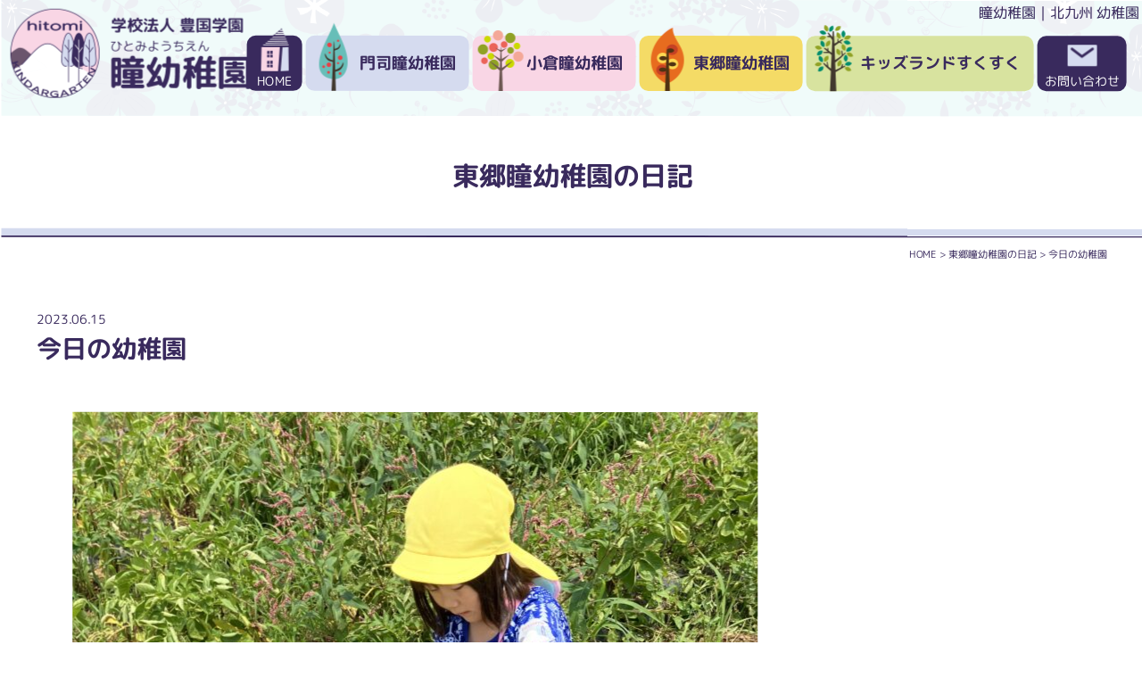

--- FILE ---
content_type: text/html; charset=UTF-8
request_url: https://hitomi-kindergarten.com/info_togo/p1518
body_size: 5948
content:
<!DOCTYPE html>
<html dir="ltr" lang="ja">
<head>
  <!-- Google Tag Manager -->

<!-- End Google Tag Manager -->
<!-- Global site tag (gtag.js) - Google Analytics -->
<script async src="https://www.googletagmanager.com/gtag/js?id=G-7KS3XT6WCE"></script>
<script>
  window.dataLayer = window.dataLayer || [];
  function gtag(){dataLayer.push(arguments);}
  gtag('js', new Date());

  gtag('config', 'G-7KS3XT6WCE');
</script>
<meta charset="UTF-8"/>
<meta http-equiv="X-UA-Compatible" content="IE=edge">
<meta name="viewport" content="width=device-width, initial-scale=1">
<meta name="format-detection" content="telephone=no"/>
<title>今日の幼稚園 | 学校法人 豊国学園 瞳幼稚園</title>

		<!-- All in One SEO 4.7.2 - aioseo.com -->
		<meta name="description" content="いろんなモノに触れました。" />
		<meta name="robots" content="max-image-preview:large" />
		<link rel="stylesheet" media="print" onload="this.onload=null;this.media='all';" id="ao_optimized_gfonts" href="https://fonts.googleapis.com/css?family=Noto+Sans+JP:400,500,700,900%7CNoto+Serif+JP:400,500,600,700,900%7CM+PLUS+Rounded+1c:400,700&amp;display=swap"><link rel="canonical" href="https://hitomi-kindergarten.com/info_togo/p1518" />
		<meta name="generator" content="All in One SEO (AIOSEO) 4.7.2" />
		<script type="application/ld+json" class="aioseo-schema">
			{"@context":"https:\/\/schema.org","@graph":[{"@type":"BlogPosting","@id":"https:\/\/hitomi-kindergarten.com\/info_togo\/p1518#blogposting","name":"\u4eca\u65e5\u306e\u5e7c\u7a1a\u5712 | \u5b66\u6821\u6cd5\u4eba \u8c4a\u56fd\u5b66\u5712 \u77b3\u5e7c\u7a1a\u5712","headline":"\u4eca\u65e5\u306e\u5e7c\u7a1a\u5712","author":{"@id":"https:\/\/hitomi-kindergarten.com\/author\/hitomi#author"},"publisher":{"@id":"https:\/\/hitomi-kindergarten.com\/#organization"},"image":{"@type":"ImageObject","url":"https:\/\/hitomi-kindergarten.com\/wp\/wp-content\/uploads\/2023\/06\/IMG_3637.jpg","width":3024,"height":4032},"datePublished":"2023-06-15T14:47:26+09:00","dateModified":"2023-06-15T14:47:29+09:00","inLanguage":"ja","mainEntityOfPage":{"@id":"https:\/\/hitomi-kindergarten.com\/info_togo\/p1518#webpage"},"isPartOf":{"@id":"https:\/\/hitomi-kindergarten.com\/info_togo\/p1518#webpage"},"articleSection":"\u6771\u90f7\u77b3\u5e7c\u7a1a\u5712\u306e\u65e5\u8a18"},{"@type":"BreadcrumbList","@id":"https:\/\/hitomi-kindergarten.com\/info_togo\/p1518#breadcrumblist","itemListElement":[{"@type":"ListItem","@id":"https:\/\/hitomi-kindergarten.com\/#listItem","position":1,"name":"\u5bb6","item":"https:\/\/hitomi-kindergarten.com\/","nextItem":"https:\/\/hitomi-kindergarten.com\/category\/info_togo#listItem"},{"@type":"ListItem","@id":"https:\/\/hitomi-kindergarten.com\/category\/info_togo#listItem","position":2,"name":"\u6771\u90f7\u77b3\u5e7c\u7a1a\u5712\u306e\u65e5\u8a18","previousItem":"https:\/\/hitomi-kindergarten.com\/#listItem"}]},{"@type":"Organization","@id":"https:\/\/hitomi-kindergarten.com\/#organization","name":"\u77b3\u5e7c\u7a1a\u5712","description":"\u5b66\u6821\u6cd5\u4eba\u8c4a\u56fd\u5b66\u5712 \u77b3\u5e7c\u7a1a\u5712\u306e\u516c\u5f0f\u30db\u30fc\u30e0\u30da\u30fc\u30b8\u3067\u3059\u3002\u5317\u4e5d\u5dde\u5e02\u306b\u3042\u308b\u9580\u53f8\u77b3\u5e7c\u7a1a\u5712\u3001\u5c0f\u5009\u77b3\u5e7c\u7a1a\u5712\u3001\u6771\u90f7\u77b3\u5e7c\u7a1a\u5712\u3092\u904b\u55b6\u3057\u3066\u304a\u308a\u307e\u3059\u3002","url":"https:\/\/hitomi-kindergarten.com\/"},{"@type":"Person","@id":"https:\/\/hitomi-kindergarten.com\/author\/hitomi#author","url":"https:\/\/hitomi-kindergarten.com\/author\/hitomi","name":"hitomi","image":{"@type":"ImageObject","@id":"https:\/\/hitomi-kindergarten.com\/info_togo\/p1518#authorImage","url":"https:\/\/secure.gravatar.com\/avatar\/f02042a96d12593b2fef5555c46ddc7a8e05244f5e3db941f0be91947ff4409c?s=96&d=mm&r=g","width":96,"height":96,"caption":"hitomi"}},{"@type":"WebPage","@id":"https:\/\/hitomi-kindergarten.com\/info_togo\/p1518#webpage","url":"https:\/\/hitomi-kindergarten.com\/info_togo\/p1518","name":"\u4eca\u65e5\u306e\u5e7c\u7a1a\u5712 | \u5b66\u6821\u6cd5\u4eba \u8c4a\u56fd\u5b66\u5712 \u77b3\u5e7c\u7a1a\u5712","description":"\u3044\u308d\u3093\u306a\u30e2\u30ce\u306b\u89e6\u308c\u307e\u3057\u305f\u3002","inLanguage":"ja","isPartOf":{"@id":"https:\/\/hitomi-kindergarten.com\/#website"},"breadcrumb":{"@id":"https:\/\/hitomi-kindergarten.com\/info_togo\/p1518#breadcrumblist"},"author":{"@id":"https:\/\/hitomi-kindergarten.com\/author\/hitomi#author"},"creator":{"@id":"https:\/\/hitomi-kindergarten.com\/author\/hitomi#author"},"image":{"@type":"ImageObject","url":"https:\/\/hitomi-kindergarten.com\/wp\/wp-content\/uploads\/2023\/06\/IMG_3637.jpg","@id":"https:\/\/hitomi-kindergarten.com\/info_togo\/p1518\/#mainImage","width":3024,"height":4032},"primaryImageOfPage":{"@id":"https:\/\/hitomi-kindergarten.com\/info_togo\/p1518#mainImage"},"datePublished":"2023-06-15T14:47:26+09:00","dateModified":"2023-06-15T14:47:29+09:00"},{"@type":"WebSite","@id":"https:\/\/hitomi-kindergarten.com\/#website","url":"https:\/\/hitomi-kindergarten.com\/","name":"\u5b66\u6821\u6cd5\u4eba \u8c4a\u56fd\u5b66\u5712 \u77b3\u5e7c\u7a1a\u5712\uff5c\u5317\u4e5d\u5dde\u5e02\u306e\u5e7c\u7a1a\u5712","description":"\u5b66\u6821\u6cd5\u4eba\u8c4a\u56fd\u5b66\u5712 \u77b3\u5e7c\u7a1a\u5712\u306e\u516c\u5f0f\u30db\u30fc\u30e0\u30da\u30fc\u30b8\u3067\u3059\u3002\u5317\u4e5d\u5dde\u5e02\u306b\u3042\u308b\u9580\u53f8\u77b3\u5e7c\u7a1a\u5712\u3001\u5c0f\u5009\u77b3\u5e7c\u7a1a\u5712\u3001\u6771\u90f7\u77b3\u5e7c\u7a1a\u5712\u3092\u904b\u55b6\u3057\u3066\u304a\u308a\u307e\u3059\u3002","inLanguage":"ja","publisher":{"@id":"https:\/\/hitomi-kindergarten.com\/#organization"}}]}
		</script>
		<!-- All in One SEO -->

<link rel="icon" href="https://hitomi-kindergarten.com/wp/wp-content/uploads/2021/12/favicon.ico" />
<link rel="icon" href="https://hitomi-kindergarten.com/wp/wp-content/uploads/2021/12/favicon_192x192.jpg" sizes="192x192" />
<link rel="apple-touch-icon-precomposed" href="https://hitomi-kindergarten.com/wp/wp-content/uploads/2021/12/apple-touch-icon.jpg" />
<link href='https://fonts.gstatic.com' crossorigin='anonymous' rel='preconnect' />















<link rel='stylesheet' id='msl-custom-css' href='https://hitomi-kindergarten.com/wp/wp-content/uploads/master-slider/custom.css?ver=2.6' type='text/css' media='all' />




<meta name="generator" content="MasterSlider 3.10.0 - Responsive Touch Image Slider | avt.li/msf" />
<link media="all" href="https://hitomi-kindergarten.com/wp/wp-content/cache/autoptimize/css/autoptimize_9eaccfc1cbb0ddb8d59c98a917509fe0.css" rel="stylesheet"><link media="screen" href="https://hitomi-kindergarten.com/wp/wp-content/cache/autoptimize/css/autoptimize_00df71b5809d374b00ce03791ac8fac1.css" rel="stylesheet"></head>

<body>
<!-- Google Tag Manager (noscript) -->
<noscript><iframe src="https://www.googletagmanager.com/ns.html?id=GTM-W5S3SXR"
height="0" width="0" style="display:none;visibility:hidden"></iframe></noscript>
<!-- End Google Tag Manager (noscript) -->
<div id="wrapper">
<div id="container">
<header id="header">
  <div class="h1"><p>瞳幼稚園｜北九州 幼稚園</p></div>
  <div class="hdrLogo">
    <a href="https://hitomi-kindergarten.com" class="op"><noscript><img src="https://hitomi-kindergarten.com/wp/wp-content/themes/hitomi-kindergarten_WP/library/images/common/logo.png" alt="学校法人豊国学園 瞳幼稚園" width="270" height="100"></noscript><img class="lazyload" src='data:image/svg+xml,%3Csvg%20xmlns=%22http://www.w3.org/2000/svg%22%20viewBox=%220%200%20270%20100%22%3E%3C/svg%3E' data-src="https://hitomi-kindergarten.com/wp/wp-content/themes/hitomi-kindergarten_WP/library/images/common/logo.png" alt="学校法人豊国学園 瞳幼稚園" width="270" height="100"></a>
  </div>
  <div id="navToggle">
    <div> <span></span> <span></span> <span></span> </div>
  </div>
  <nav>
    <ul class="gNav flex flex-center">
      <li class="home"><a href="https://hitomi-kindergarten.com">HOME</a></li>
      <li class="moji"><a href="https://hitomi-kindergarten.com/moji">門司瞳幼稚園</a>
        <div class="child subMenu">
          <ul>
            <li><a href="https://hitomi-kindergarten.com/moji/about" class="about">園の紹介</a></li>
            <li><a href="https://hitomi-kindergarten.com/moji/facility" class="facility">園の環境と施設</a></li>
            <li><a href="https://hitomi-kindergarten.com/uniform" class="uniform">制服紹介</a></li>
            <li><a href="https://hitomi-kindergarten.com/moji/event" class="event">園の行事</a></li>
            <li><a href="https://hitomi-kindergarten.com/moji/care_schedule" class="care_schedule">保育内容</a></li>
            <li><a href="https://hitomi-kindergarten.com/moji/recruitment" class="recruitment">園児募集</a></li>
            <li><a href="https://hitomi-kindergarten.com/moji/preschool" class="preschool">未就園児の会</a></li>
            <li><a href="https://hitomi-kindergarten.com/moji/faq" class="faq">よくあるご質問</a></li>
            <li><a href="https://www.instagram.com/hitomi.kindergarten.moji/" class="insta" target="_blank">インスタグラム</a></li>
            <li><a href="https://hitomi-kindergarten.com/moji/facility#access" class="access">アクセスマップ</a></li>
            <li><a href="https://hitomi-kindergarten.com/moji/sukusuku" class="sukusuku">すくすくのご案内</a></li>
          </ul>
        </div>
      </li>
      <li class="kokura"><a href="https://hitomi-kindergarten.com/kokura">小倉瞳幼稚園</a>
        <div class="child subMenu">
          <ul>
            <li><a href="https://hitomi-kindergarten.com/kokura/about" class="about">園の紹介</a></li>
            <li><a href="https://hitomi-kindergarten.com/kokura/facility" class="facility">園の環境と施設</a></li>
            <li><a href="https://hitomi-kindergarten.com/uniform" class="uniform">制服紹介</a></li>
            <li><a href="https://hitomi-kindergarten.com/kokura/event" class="event">園の行事</a></li>
            <li><a href="https://hitomi-kindergarten.com/kokura/care_schedule" class="care_schedule">保育内容</a></li>
            <li><a href="https://hitomi-kindergarten.com/kokura/recruitment" class="recruitment">園児募集</a></li>
            <li><a href="https://hitomi-kindergarten.com/kokura/preschool" class="preschool">未就園児の会</a></li>
            <li><a href="https://hitomi-kindergarten.com/kokura/faq" class="faq">よくあるご質問</a></li>
            <li><a href="https://www.instagram.com/hitomi.kindergarten.kokura/" class="insta" target="_blank">インスタグラム</a></li>
            <li><a href="https://hitomi-kindergarten.com/kokura/facility#access" class="access">アクセスマップ</a></li>
            <li><a href="https://hitomi-kindergarten.com/kokura/sukusuku" class="sukusuku">すくすくのご案内</a></li>
          </ul>
        </div>
      </li>
      <li class="togo"><a href="https://hitomi-kindergarten.com/togo">東郷瞳幼稚園</a>
        <div class="child subMenu">
          <ul>
            <li><a href="https://hitomi-kindergarten.com/togo/about" class="about">園の紹介</a></li>
            <li><a href="https://hitomi-kindergarten.com/togo/facility" class="facility">園の環境と施設</a></li>
            <li><a href="https://hitomi-kindergarten.com/uniform" class="uniform">制服紹介</a></li>
            <li><a href="https://hitomi-kindergarten.com/togo/event" class="event">園の行事</a></li>
            <li><a href="https://hitomi-kindergarten.com/togo/care_schedule" class="care_schedule">保育内容</a></li>
            <li><a href="https://hitomi-kindergarten.com/togo/recruitment" class="recruitment">園児募集</a></li>
            <li><a href="https://hitomi-kindergarten.com/togo/preschool" class="preschool">未就園児の会</a></li>
            <li><a href="https://hitomi-kindergarten.com/togo/faq" class="faq">よくあるご質問</a></li>
            <li><a href="https://www.instagram.com/hitomi.kindergarten.tougou/" class="insta" target="_blank">インスタグラム</a></li>
            <li><a href="https://hitomi-kindergarten.com/togo/facility#access" class="access">アクセスマップ</a></li>
            <li><a href="https://hitomi-kindergarten.com/togo/sukusuku" class="sukusuku">すくすくのご案内</a></li>
          </ul>
        </div>
      </li>
      <li class="kids"><a href="https://hitomi-kindergarten.com/kids">キッズランドすくすく</a>
        <div class="child subMenu">
          <ul>
            <li><a href="https://hitomi-kindergarten.com/moji/sukusuku">門司瞳幼稚園</a></li>
            <li><a href="https://hitomi-kindergarten.com/kokura/sukusuku">小倉瞳幼稚園</a></li>
            <li><a href="https://hitomi-kindergarten.com/togo/sukusuku">東郷瞳幼稚園</a></li>
          </ul>
        </div>
      </li>
      <li class="inquiry"><a href="https://hitomi-kindergarten.com/inquiry">お問い合わせ</a></li>
      <li class="privacy mb"><a href="https://hitomi-kindergarten.com/privacy">個人情報保護方針</a></li>
    </ul>
  </nav>
</header>
<div id="mainTitle">
  <div class="inner">
    <p>東郷瞳幼稚園の日記</p>
  </div>
</div>
<div id="breadcrumb" vocab="http://schema.org/" typeof="BreadcrumbList">
	<!-- Breadcrumb NavXT 7.3.1 -->
<span property="itemListElement" typeof="ListItem"><a property="item" typeof="WebPage" title="Go to 学校法人 豊国学園 瞳幼稚園｜北九州市の幼稚園." href="https://hitomi-kindergarten.com" class="home" ><span property="name">HOME</span></a><meta property="position" content="1"></span> &gt; <span property="itemListElement" typeof="ListItem"><a property="item" typeof="WebPage" title="Go to the 東郷瞳幼稚園の日記 category archives." href="https://hitomi-kindergarten.com/category/info_togo" class="taxonomy category" ><span property="name">東郷瞳幼稚園の日記</span></a><meta property="position" content="2"></span> &gt; <span property="itemListElement" typeof="ListItem"><span property="name" class="post post-post current-item">今日の幼稚園</span><meta property="url" content="https://hitomi-kindergarten.com/info_togo/p1518"><meta property="position" content="3"></span></div>
<section id="mainContents">
  <div id="post" class="inner">
    <p class="f14 mb00"><time datetime="2023-06-15T14:47:26+09:00" itemprop="datePublished">2023.06.15</time></p>
    <h1 class="h1">今日の幼稚園</h1>
        <div class="post_main">
    
<figure class="wp-block-image size-large"><img fetchpriority="high" decoding="async" width="768" height="1024" src="https://hitomi-kindergarten.com/wp/wp-content/uploads/2023/06/IMG_3637-768x1024.jpg" alt="" class="wp-image-1519" srcset="https://hitomi-kindergarten.com/wp/wp-content/uploads/2023/06/IMG_3637-768x1024.jpg 768w, https://hitomi-kindergarten.com/wp/wp-content/uploads/2023/06/IMG_3637-225x300.jpg 225w, https://hitomi-kindergarten.com/wp/wp-content/uploads/2023/06/IMG_3637-1152x1536.jpg 1152w, https://hitomi-kindergarten.com/wp/wp-content/uploads/2023/06/IMG_3637-1536x2048.jpg 1536w" sizes="(max-width: 768px) 100vw, 768px" /><figcaption>年中組はジャガイモ掘りに行ってきました。</figcaption></figure>



<figure class="wp-block-image size-large"><noscript><img decoding="async" width="1024" height="768" src="https://hitomi-kindergarten.com/wp/wp-content/uploads/2023/06/IMG_3642-1024x768.jpg" alt="" class="wp-image-1521" srcset="https://hitomi-kindergarten.com/wp/wp-content/uploads/2023/06/IMG_3642-1024x768.jpg 1024w, https://hitomi-kindergarten.com/wp/wp-content/uploads/2023/06/IMG_3642-300x225.jpg 300w, https://hitomi-kindergarten.com/wp/wp-content/uploads/2023/06/IMG_3642-768x576.jpg 768w, https://hitomi-kindergarten.com/wp/wp-content/uploads/2023/06/IMG_3642-1536x1152.jpg 1536w, https://hitomi-kindergarten.com/wp/wp-content/uploads/2023/06/IMG_3642-2048x1536.jpg 2048w" sizes="(max-width: 1024px) 100vw, 1024px" /></noscript><img decoding="async" width="1024" height="768" src='data:image/svg+xml,%3Csvg%20xmlns=%22http://www.w3.org/2000/svg%22%20viewBox=%220%200%201024%20768%22%3E%3C/svg%3E' data-src="https://hitomi-kindergarten.com/wp/wp-content/uploads/2023/06/IMG_3642-1024x768.jpg" alt="" class="lazyload wp-image-1521" data-srcset="https://hitomi-kindergarten.com/wp/wp-content/uploads/2023/06/IMG_3642-1024x768.jpg 1024w, https://hitomi-kindergarten.com/wp/wp-content/uploads/2023/06/IMG_3642-300x225.jpg 300w, https://hitomi-kindergarten.com/wp/wp-content/uploads/2023/06/IMG_3642-768x576.jpg 768w, https://hitomi-kindergarten.com/wp/wp-content/uploads/2023/06/IMG_3642-1536x1152.jpg 1536w, https://hitomi-kindergarten.com/wp/wp-content/uploads/2023/06/IMG_3642-2048x1536.jpg 2048w" data-sizes="(max-width: 1024px) 100vw, 1024px" /><figcaption>天気も良く、たくさん採れました。</figcaption></figure>



<figure class="wp-block-image size-large"><noscript><img decoding="async" width="1024" height="768" src="https://hitomi-kindergarten.com/wp/wp-content/uploads/2023/06/IMG_3653-1024x768.jpg" alt="" class="wp-image-1522" srcset="https://hitomi-kindergarten.com/wp/wp-content/uploads/2023/06/IMG_3653-1024x768.jpg 1024w, https://hitomi-kindergarten.com/wp/wp-content/uploads/2023/06/IMG_3653-300x225.jpg 300w, https://hitomi-kindergarten.com/wp/wp-content/uploads/2023/06/IMG_3653-768x576.jpg 768w, https://hitomi-kindergarten.com/wp/wp-content/uploads/2023/06/IMG_3653-1536x1152.jpg 1536w, https://hitomi-kindergarten.com/wp/wp-content/uploads/2023/06/IMG_3653-2048x1536.jpg 2048w" sizes="(max-width: 1024px) 100vw, 1024px" /></noscript><img decoding="async" width="1024" height="768" src='data:image/svg+xml,%3Csvg%20xmlns=%22http://www.w3.org/2000/svg%22%20viewBox=%220%200%201024%20768%22%3E%3C/svg%3E' data-src="https://hitomi-kindergarten.com/wp/wp-content/uploads/2023/06/IMG_3653-1024x768.jpg" alt="" class="lazyload wp-image-1522" data-srcset="https://hitomi-kindergarten.com/wp/wp-content/uploads/2023/06/IMG_3653-1024x768.jpg 1024w, https://hitomi-kindergarten.com/wp/wp-content/uploads/2023/06/IMG_3653-300x225.jpg 300w, https://hitomi-kindergarten.com/wp/wp-content/uploads/2023/06/IMG_3653-768x576.jpg 768w, https://hitomi-kindergarten.com/wp/wp-content/uploads/2023/06/IMG_3653-1536x1152.jpg 1536w, https://hitomi-kindergarten.com/wp/wp-content/uploads/2023/06/IMG_3653-2048x1536.jpg 2048w" data-sizes="(max-width: 1024px) 100vw, 1024px" /><figcaption>ヤギさんにごあいさつ。</figcaption></figure>



<figure class="wp-block-image size-large"><noscript><img decoding="async" width="768" height="1024" src="https://hitomi-kindergarten.com/wp/wp-content/uploads/2023/06/IMG_3664-768x1024.jpg" alt="" class="wp-image-1524" srcset="https://hitomi-kindergarten.com/wp/wp-content/uploads/2023/06/IMG_3664-768x1024.jpg 768w, https://hitomi-kindergarten.com/wp/wp-content/uploads/2023/06/IMG_3664-225x300.jpg 225w, https://hitomi-kindergarten.com/wp/wp-content/uploads/2023/06/IMG_3664-1152x1536.jpg 1152w, https://hitomi-kindergarten.com/wp/wp-content/uploads/2023/06/IMG_3664-1536x2048.jpg 1536w" sizes="(max-width: 768px) 100vw, 768px" /></noscript><img decoding="async" width="768" height="1024" src='data:image/svg+xml,%3Csvg%20xmlns=%22http://www.w3.org/2000/svg%22%20viewBox=%220%200%20768%201024%22%3E%3C/svg%3E' data-src="https://hitomi-kindergarten.com/wp/wp-content/uploads/2023/06/IMG_3664-768x1024.jpg" alt="" class="lazyload wp-image-1524" data-srcset="https://hitomi-kindergarten.com/wp/wp-content/uploads/2023/06/IMG_3664-768x1024.jpg 768w, https://hitomi-kindergarten.com/wp/wp-content/uploads/2023/06/IMG_3664-225x300.jpg 225w, https://hitomi-kindergarten.com/wp/wp-content/uploads/2023/06/IMG_3664-1152x1536.jpg 1152w, https://hitomi-kindergarten.com/wp/wp-content/uploads/2023/06/IMG_3664-1536x2048.jpg 1536w" data-sizes="(max-width: 768px) 100vw, 768px" /><figcaption>収穫の後は、近くでムシ探し魚探し。</figcaption></figure>



<figure class="wp-block-image size-large"><noscript><img decoding="async" width="768" height="1024" src="https://hitomi-kindergarten.com/wp/wp-content/uploads/2023/06/IMG_3668-768x1024.jpg" alt="" class="wp-image-1525" srcset="https://hitomi-kindergarten.com/wp/wp-content/uploads/2023/06/IMG_3668-768x1024.jpg 768w, https://hitomi-kindergarten.com/wp/wp-content/uploads/2023/06/IMG_3668-225x300.jpg 225w, https://hitomi-kindergarten.com/wp/wp-content/uploads/2023/06/IMG_3668-1152x1536.jpg 1152w, https://hitomi-kindergarten.com/wp/wp-content/uploads/2023/06/IMG_3668-1536x2048.jpg 1536w" sizes="(max-width: 768px) 100vw, 768px" /></noscript><img decoding="async" width="768" height="1024" src='data:image/svg+xml,%3Csvg%20xmlns=%22http://www.w3.org/2000/svg%22%20viewBox=%220%200%20768%201024%22%3E%3C/svg%3E' data-src="https://hitomi-kindergarten.com/wp/wp-content/uploads/2023/06/IMG_3668-768x1024.jpg" alt="" class="lazyload wp-image-1525" data-srcset="https://hitomi-kindergarten.com/wp/wp-content/uploads/2023/06/IMG_3668-768x1024.jpg 768w, https://hitomi-kindergarten.com/wp/wp-content/uploads/2023/06/IMG_3668-225x300.jpg 225w, https://hitomi-kindergarten.com/wp/wp-content/uploads/2023/06/IMG_3668-1152x1536.jpg 1152w, https://hitomi-kindergarten.com/wp/wp-content/uploads/2023/06/IMG_3668-1536x2048.jpg 1536w" data-sizes="(max-width: 768px) 100vw, 768px" /><figcaption>今日一日でいろんな体験をして、</figcaption></figure>



<p>いろんなモノに触れました。</p>
    </div>
            <div class="post-link flex flex-content flex-between align-center mbBlock">
      <div class="prev">
        <a href="https://hitomi-kindergarten.com/info_togo/p1513" rel="prev">今日の幼稚園</a>      </div>
      <div class="next">
        <a href="https://hitomi-kindergarten.com/info_togo/p1547" rel="next">今日の幼稚園</a>      </div>
    </div>
      </div>
</section>
<footer id="footer">
  <div id="ftrContact">
    <div class="inner flex flex-center mbBlock">
      <div class="mail"><a href="https://hitomi-kindergarten.com/inquiry"><span>お問い合わせ<span class="f14">24時間受付中</span></span></a></div>
      <ul class="phone">
        <li class="moji"><span class="kindergarten">門司瞳幼稚園</span><span class="tel">093-371-3030</span><span class="insta"><a href="https://www.instagram.com/hitomi.kindergarten.moji/" target="_blank"><noscript><img src="https://hitomi-kindergarten.com/wp/wp-content/themes/hitomi-kindergarten_WP/library/images/common/insta.png" alt="門司瞳幼稚園インスタグラム" width="34" height="34"></noscript><img class="lazyload" src='data:image/svg+xml,%3Csvg%20xmlns=%22http://www.w3.org/2000/svg%22%20viewBox=%220%200%2034%2034%22%3E%3C/svg%3E' data-src="https://hitomi-kindergarten.com/wp/wp-content/themes/hitomi-kindergarten_WP/library/images/common/insta.png" alt="門司瞳幼稚園インスタグラム" width="34" height="34"></a></span></li>
        <li class="kokura"><span class="kindergarten">小倉瞳幼稚園</span><span class="tel">093-471-3274</span><span class="insta"><a href="https://www.instagram.com/hitomi.kindergarten.kokura/" target="_blank"><noscript><img src="https://hitomi-kindergarten.com/wp/wp-content/themes/hitomi-kindergarten_WP/library/images/common/insta.png" alt="小倉瞳幼稚園インスタグラム" width="34" height="34"></noscript><img class="lazyload" src='data:image/svg+xml,%3Csvg%20xmlns=%22http://www.w3.org/2000/svg%22%20viewBox=%220%200%2034%2034%22%3E%3C/svg%3E' data-src="https://hitomi-kindergarten.com/wp/wp-content/themes/hitomi-kindergarten_WP/library/images/common/insta.png" alt="小倉瞳幼稚園インスタグラム" width="34" height="34"></a></span></li>
        <li class="togo"><span class="kindergarten">東郷瞳幼稚園</span><span class="tel">093-341-0409</span><span class="insta"><a href="https://www.instagram.com/hitomi.kindergarten.tougou/" target="_blank"><noscript><img src="https://hitomi-kindergarten.com/wp/wp-content/themes/hitomi-kindergarten_WP/library/images/common/insta.png" alt="東郷瞳幼稚園インスタグラム" width="34" height="34"></noscript><img class="lazyload" src='data:image/svg+xml,%3Csvg%20xmlns=%22http://www.w3.org/2000/svg%22%20viewBox=%220%200%2034%2034%22%3E%3C/svg%3E' data-src="https://hitomi-kindergarten.com/wp/wp-content/themes/hitomi-kindergarten_WP/library/images/common/insta.png" alt="東郷瞳幼稚園インスタグラム" width="34" height="34"></a></span></li>
      </ul>
    </div>
  </div>
  <div class="inner">
    <div class="ftrLogo">
      <a href="https://hitomi-kindergarten.com" class="op"><noscript><img src="https://hitomi-kindergarten.com/wp/wp-content/themes/hitomi-kindergarten_WP/library/images/common/logo.png" alt="学校法人豊国学園 瞳幼稚園" width="222" height="80"></noscript><img class="lazyload" src='data:image/svg+xml,%3Csvg%20xmlns=%22http://www.w3.org/2000/svg%22%20viewBox=%220%200%20222%2080%22%3E%3C/svg%3E' data-src="https://hitomi-kindergarten.com/wp/wp-content/themes/hitomi-kindergarten_WP/library/images/common/logo.png" alt="学校法人豊国学園 瞳幼稚園" width="222" height="80"></a>
    </div>
    <ul class="ftrMenu flex flex-center pc">
      <li><a href="https://hitomi-kindergarten.com">HOME</a></li>
      <li><a href="https://hitomi-kindergarten.com/moji">門司瞳幼稚園</a></li>
      <li><a href="https://hitomi-kindergarten.com/kokura">小倉瞳幼稚園</a></li>
      <li><a href="https://hitomi-kindergarten.com/togo">東郷瞳幼稚園</a></li>
      <li><a href="https://hitomi-kindergarten.com/privacy">個人情報保護方針</a></li>
    </ul>
  </div>
  <p class="copyright">Copyright (c) Hitomi Kindergarden.All Rights Reserved.</p>
</footer>
</div><!-- /wrapper -->
</div><!-- /container -->
<div id="fltBnr">
  <ul>
    <li class="moji"><a href="https://hitomi-kindergarten.com/moji">門司瞳幼稚園</a></li>
    <li class="kokura"><a href="https://hitomi-kindergarten.com/kokura">小倉瞳幼稚園</a></li>
    <li class="togo"><a href="https://hitomi-kindergarten.com/togo">東郷瞳幼稚園</a></li>
    <li class="inquiry"><a href="https://hitomi-kindergarten.com/inquiry">お問い合わせ</a></li>
    <!-- <li class="youtube"><a href="https://www.youtube.com/channel/UC7Tw7Gu9HRvMGEEaT_P3MGg" target="_blank"><noscript><img src="https://hitomi-kindergarten.com/wp/wp-content/themes/hitomi-kindergarten_WP/library/images/common/icon_youtube.png" alt="YOUTUBE" width="89" height="20"></noscript><img class="lazyload" src='data:image/svg+xml,%3Csvg%20xmlns=%22http://www.w3.org/2000/svg%22%20viewBox=%220%200%2089%2020%22%3E%3C/svg%3E' data-src="https://hitomi-kindergarten.com/wp/wp-content/themes/hitomi-kindergarten_WP/library/images/common/icon_youtube.png" alt="YOUTUBE" width="89" height="20"></a></li> -->
  </ul>
</div>
<div id="fixedTop"><a href="javascript:void(0);" class="op"><noscript><img src="https://hitomi-kindergarten.com/wp/wp-content/themes/hitomi-kindergarten_WP/library/images/common/gotop.png" alt="ページトップ" width="60" height="72"></noscript><img class="lazyload" src='data:image/svg+xml,%3Csvg%20xmlns=%22http://www.w3.org/2000/svg%22%20viewBox=%220%200%2060%2072%22%3E%3C/svg%3E' data-src="https://hitomi-kindergarten.com/wp/wp-content/themes/hitomi-kindergarten_WP/library/images/common/gotop.png" alt="ページトップ" width="60" height="72"></a></div>
<script type="speculationrules">
{"prefetch":[{"source":"document","where":{"and":[{"href_matches":"/*"},{"not":{"href_matches":["/wp/wp-*.php","/wp/wp-admin/*","/wp/wp-content/uploads/*","/wp/wp-content/*","/wp/wp-content/plugins/*","/wp/wp-content/themes/hitomi-kindergarten_WP/*","/*\\?(.+)"]}},{"not":{"selector_matches":"a[rel~=\"nofollow\"]"}},{"not":{"selector_matches":".no-prefetch, .no-prefetch a"}}]},"eagerness":"conservative"}]}
</script>
<noscript><style>.lazyload{display:none;}</style></noscript><script data-noptimize="1">window.lazySizesConfig=window.lazySizesConfig||{};window.lazySizesConfig.loadMode=1;</script><script async data-noptimize="1" src='https://hitomi-kindergarten.com/wp/wp-content/plugins/autoptimize/classes/external/js/lazysizes.min.js?ao_version=3.1.12'></script>







<script defer src="https://hitomi-kindergarten.com/wp/wp-content/cache/autoptimize/js/autoptimize_984e89f7cd8ef5837a160ff799be0876.js"></script></body>
</html>


--- FILE ---
content_type: text/css
request_url: https://hitomi-kindergarten.com/wp/wp-content/cache/autoptimize/css/autoptimize_9eaccfc1cbb0ddb8d59c98a917509fe0.css
body_size: 31689
content:
img:is([sizes=auto i],[sizes^="auto," i]){contain-intrinsic-size:3000px 1500px}
:root{--wp-block-synced-color:#7a00df;--wp-block-synced-color--rgb:122,0,223;--wp-bound-block-color:var(--wp-block-synced-color);--wp-editor-canvas-background:#ddd;--wp-admin-theme-color:#007cba;--wp-admin-theme-color--rgb:0,124,186;--wp-admin-theme-color-darker-10:#006ba1;--wp-admin-theme-color-darker-10--rgb:0,107,160.5;--wp-admin-theme-color-darker-20:#005a87;--wp-admin-theme-color-darker-20--rgb:0,90,135;--wp-admin-border-width-focus:2px}@media (min-resolution:192dpi){:root{--wp-admin-border-width-focus:1.5px}}.wp-element-button{cursor:pointer}:root .has-very-light-gray-background-color{background-color:#eee}:root .has-very-dark-gray-background-color{background-color:#313131}:root .has-very-light-gray-color{color:#eee}:root .has-very-dark-gray-color{color:#313131}:root .has-vivid-green-cyan-to-vivid-cyan-blue-gradient-background{background:linear-gradient(135deg,#00d084,#0693e3)}:root .has-purple-crush-gradient-background{background:linear-gradient(135deg,#34e2e4,#4721fb 50%,#ab1dfe)}:root .has-hazy-dawn-gradient-background{background:linear-gradient(135deg,#faaca8,#dad0ec)}:root .has-subdued-olive-gradient-background{background:linear-gradient(135deg,#fafae1,#67a671)}:root .has-atomic-cream-gradient-background{background:linear-gradient(135deg,#fdd79a,#004a59)}:root .has-nightshade-gradient-background{background:linear-gradient(135deg,#330968,#31cdcf)}:root .has-midnight-gradient-background{background:linear-gradient(135deg,#020381,#2874fc)}:root{--wp--preset--font-size--normal:16px;--wp--preset--font-size--huge:42px}.has-regular-font-size{font-size:1em}.has-larger-font-size{font-size:2.625em}.has-normal-font-size{font-size:var(--wp--preset--font-size--normal)}.has-huge-font-size{font-size:var(--wp--preset--font-size--huge)}.has-text-align-center{text-align:center}.has-text-align-left{text-align:left}.has-text-align-right{text-align:right}.has-fit-text{white-space:nowrap!important}#end-resizable-editor-section{display:none}.aligncenter{clear:both}.items-justified-left{justify-content:flex-start}.items-justified-center{justify-content:center}.items-justified-right{justify-content:flex-end}.items-justified-space-between{justify-content:space-between}.screen-reader-text{border:0;clip-path:inset(50%);height:1px;margin:-1px;overflow:hidden;padding:0;position:absolute;width:1px;word-wrap:normal!important}.screen-reader-text:focus{background-color:#ddd;clip-path:none;color:#444;display:block;font-size:1em;height:auto;left:5px;line-height:normal;padding:15px 23px 14px;text-decoration:none;top:5px;width:auto;z-index:100000}html :where(.has-border-color){border-style:solid}html :where([style*=border-top-color]){border-top-style:solid}html :where([style*=border-right-color]){border-right-style:solid}html :where([style*=border-bottom-color]){border-bottom-style:solid}html :where([style*=border-left-color]){border-left-style:solid}html :where([style*=border-width]){border-style:solid}html :where([style*=border-top-width]){border-top-style:solid}html :where([style*=border-right-width]){border-right-style:solid}html :where([style*=border-bottom-width]){border-bottom-style:solid}html :where([style*=border-left-width]){border-left-style:solid}html :where(img[class*=wp-image-]){height:auto;max-width:100%}:where(figure){margin:0 0 1em}html :where(.is-position-sticky){--wp-admin--admin-bar--position-offset:var(--wp-admin--admin-bar--height,0px)}@media screen and (max-width:600px){html :where(.is-position-sticky){--wp-admin--admin-bar--position-offset:0px}}
:root{--wp--preset--aspect-ratio--square:1;--wp--preset--aspect-ratio--4-3:4/3;--wp--preset--aspect-ratio--3-4:3/4;--wp--preset--aspect-ratio--3-2:3/2;--wp--preset--aspect-ratio--2-3:2/3;--wp--preset--aspect-ratio--16-9:16/9;--wp--preset--aspect-ratio--9-16:9/16;--wp--preset--color--black:#000;--wp--preset--color--cyan-bluish-gray:#abb8c3;--wp--preset--color--white:#fff;--wp--preset--color--pale-pink:#f78da7;--wp--preset--color--vivid-red:#cf2e2e;--wp--preset--color--luminous-vivid-orange:#ff6900;--wp--preset--color--luminous-vivid-amber:#fcb900;--wp--preset--color--light-green-cyan:#7bdcb5;--wp--preset--color--vivid-green-cyan:#00d084;--wp--preset--color--pale-cyan-blue:#8ed1fc;--wp--preset--color--vivid-cyan-blue:#0693e3;--wp--preset--color--vivid-purple:#9b51e0;--wp--preset--gradient--vivid-cyan-blue-to-vivid-purple:linear-gradient(135deg,#0693e3 0%,#9b51e0 100%);--wp--preset--gradient--light-green-cyan-to-vivid-green-cyan:linear-gradient(135deg,#7adcb4 0%,#00d082 100%);--wp--preset--gradient--luminous-vivid-amber-to-luminous-vivid-orange:linear-gradient(135deg,#fcb900 0%,#ff6900 100%);--wp--preset--gradient--luminous-vivid-orange-to-vivid-red:linear-gradient(135deg,#ff6900 0%,#cf2e2e 100%);--wp--preset--gradient--very-light-gray-to-cyan-bluish-gray:linear-gradient(135deg,#eee 0%,#a9b8c3 100%);--wp--preset--gradient--cool-to-warm-spectrum:linear-gradient(135deg,#4aeadc 0%,#9778d1 20%,#cf2aba 40%,#ee2c82 60%,#fb6962 80%,#fef84c 100%);--wp--preset--gradient--blush-light-purple:linear-gradient(135deg,#ffceec 0%,#9896f0 100%);--wp--preset--gradient--blush-bordeaux:linear-gradient(135deg,#fecda5 0%,#fe2d2d 50%,#6b003e 100%);--wp--preset--gradient--luminous-dusk:linear-gradient(135deg,#ffcb70 0%,#c751c0 50%,#4158d0 100%);--wp--preset--gradient--pale-ocean:linear-gradient(135deg,#fff5cb 0%,#b6e3d4 50%,#33a7b5 100%);--wp--preset--gradient--electric-grass:linear-gradient(135deg,#caf880 0%,#71ce7e 100%);--wp--preset--gradient--midnight:linear-gradient(135deg,#020381 0%,#2874fc 100%);--wp--preset--font-size--small:13px;--wp--preset--font-size--medium:20px;--wp--preset--font-size--large:36px;--wp--preset--font-size--x-large:42px;--wp--preset--spacing--20:.44rem;--wp--preset--spacing--30:.67rem;--wp--preset--spacing--40:1rem;--wp--preset--spacing--50:1.5rem;--wp--preset--spacing--60:2.25rem;--wp--preset--spacing--70:3.38rem;--wp--preset--spacing--80:5.06rem;--wp--preset--shadow--natural:6px 6px 9px rgba(0,0,0,.2);--wp--preset--shadow--deep:12px 12px 50px rgba(0,0,0,.4);--wp--preset--shadow--sharp:6px 6px 0px rgba(0,0,0,.2);--wp--preset--shadow--outlined:6px 6px 0px -3px #fff,6px 6px #000;--wp--preset--shadow--crisp:6px 6px 0px #000}:where(.is-layout-flex){gap:.5em}:where(.is-layout-grid){gap:.5em}body .is-layout-flex{display:flex}.is-layout-flex{flex-wrap:wrap;align-items:center}.is-layout-flex>:is(*,div){margin:0}body .is-layout-grid{display:grid}.is-layout-grid>:is(*,div){margin:0}:where(.wp-block-columns.is-layout-flex){gap:2em}:where(.wp-block-columns.is-layout-grid){gap:2em}:where(.wp-block-post-template.is-layout-flex){gap:1.25em}:where(.wp-block-post-template.is-layout-grid){gap:1.25em}.has-black-color{color:var(--wp--preset--color--black) !important}.has-cyan-bluish-gray-color{color:var(--wp--preset--color--cyan-bluish-gray) !important}.has-white-color{color:var(--wp--preset--color--white) !important}.has-pale-pink-color{color:var(--wp--preset--color--pale-pink) !important}.has-vivid-red-color{color:var(--wp--preset--color--vivid-red) !important}.has-luminous-vivid-orange-color{color:var(--wp--preset--color--luminous-vivid-orange) !important}.has-luminous-vivid-amber-color{color:var(--wp--preset--color--luminous-vivid-amber) !important}.has-light-green-cyan-color{color:var(--wp--preset--color--light-green-cyan) !important}.has-vivid-green-cyan-color{color:var(--wp--preset--color--vivid-green-cyan) !important}.has-pale-cyan-blue-color{color:var(--wp--preset--color--pale-cyan-blue) !important}.has-vivid-cyan-blue-color{color:var(--wp--preset--color--vivid-cyan-blue) !important}.has-vivid-purple-color{color:var(--wp--preset--color--vivid-purple) !important}.has-black-background-color{background-color:var(--wp--preset--color--black) !important}.has-cyan-bluish-gray-background-color{background-color:var(--wp--preset--color--cyan-bluish-gray) !important}.has-white-background-color{background-color:var(--wp--preset--color--white) !important}.has-pale-pink-background-color{background-color:var(--wp--preset--color--pale-pink) !important}.has-vivid-red-background-color{background-color:var(--wp--preset--color--vivid-red) !important}.has-luminous-vivid-orange-background-color{background-color:var(--wp--preset--color--luminous-vivid-orange) !important}.has-luminous-vivid-amber-background-color{background-color:var(--wp--preset--color--luminous-vivid-amber) !important}.has-light-green-cyan-background-color{background-color:var(--wp--preset--color--light-green-cyan) !important}.has-vivid-green-cyan-background-color{background-color:var(--wp--preset--color--vivid-green-cyan) !important}.has-pale-cyan-blue-background-color{background-color:var(--wp--preset--color--pale-cyan-blue) !important}.has-vivid-cyan-blue-background-color{background-color:var(--wp--preset--color--vivid-cyan-blue) !important}.has-vivid-purple-background-color{background-color:var(--wp--preset--color--vivid-purple) !important}.has-black-border-color{border-color:var(--wp--preset--color--black) !important}.has-cyan-bluish-gray-border-color{border-color:var(--wp--preset--color--cyan-bluish-gray) !important}.has-white-border-color{border-color:var(--wp--preset--color--white) !important}.has-pale-pink-border-color{border-color:var(--wp--preset--color--pale-pink) !important}.has-vivid-red-border-color{border-color:var(--wp--preset--color--vivid-red) !important}.has-luminous-vivid-orange-border-color{border-color:var(--wp--preset--color--luminous-vivid-orange) !important}.has-luminous-vivid-amber-border-color{border-color:var(--wp--preset--color--luminous-vivid-amber) !important}.has-light-green-cyan-border-color{border-color:var(--wp--preset--color--light-green-cyan) !important}.has-vivid-green-cyan-border-color{border-color:var(--wp--preset--color--vivid-green-cyan) !important}.has-pale-cyan-blue-border-color{border-color:var(--wp--preset--color--pale-cyan-blue) !important}.has-vivid-cyan-blue-border-color{border-color:var(--wp--preset--color--vivid-cyan-blue) !important}.has-vivid-purple-border-color{border-color:var(--wp--preset--color--vivid-purple) !important}.has-vivid-cyan-blue-to-vivid-purple-gradient-background{background:var(--wp--preset--gradient--vivid-cyan-blue-to-vivid-purple) !important}.has-light-green-cyan-to-vivid-green-cyan-gradient-background{background:var(--wp--preset--gradient--light-green-cyan-to-vivid-green-cyan) !important}.has-luminous-vivid-amber-to-luminous-vivid-orange-gradient-background{background:var(--wp--preset--gradient--luminous-vivid-amber-to-luminous-vivid-orange) !important}.has-luminous-vivid-orange-to-vivid-red-gradient-background{background:var(--wp--preset--gradient--luminous-vivid-orange-to-vivid-red) !important}.has-very-light-gray-to-cyan-bluish-gray-gradient-background{background:var(--wp--preset--gradient--very-light-gray-to-cyan-bluish-gray) !important}.has-cool-to-warm-spectrum-gradient-background{background:var(--wp--preset--gradient--cool-to-warm-spectrum) !important}.has-blush-light-purple-gradient-background{background:var(--wp--preset--gradient--blush-light-purple) !important}.has-blush-bordeaux-gradient-background{background:var(--wp--preset--gradient--blush-bordeaux) !important}.has-luminous-dusk-gradient-background{background:var(--wp--preset--gradient--luminous-dusk) !important}.has-pale-ocean-gradient-background{background:var(--wp--preset--gradient--pale-ocean) !important}.has-electric-grass-gradient-background{background:var(--wp--preset--gradient--electric-grass) !important}.has-midnight-gradient-background{background:var(--wp--preset--gradient--midnight) !important}.has-small-font-size{font-size:var(--wp--preset--font-size--small) !important}.has-medium-font-size{font-size:var(--wp--preset--font-size--medium) !important}.has-large-font-size{font-size:var(--wp--preset--font-size--large) !important}.has-x-large-font-size{font-size:var(--wp--preset--font-size--x-large) !important}
/*! This file is auto-generated */
.wp-block-button__link{color:#fff;background-color:#32373c;border-radius:9999px;box-shadow:none;text-decoration:none;padding:calc(.667em + 2px) calc(1.333em + 2px);font-size:1.125em}.wp-block-file__button{background:#32373c;color:#fff;text-decoration:none}
.wp-pagenavi{clear:both}.wp-pagenavi a,.wp-pagenavi span{text-decoration:none;border:1px solid #bfbfbf;padding:3px 5px;margin:2px}.wp-pagenavi a:hover,.wp-pagenavi span.current{border-color:#000}.wp-pagenavi span.current{font-weight:700}
@charset "UTF-8";div#mfp_hidden{width:1px;height:1px;padding:0;margin:0;overflow:hidden}div#mfp_hidden input{margin:10px}#mailformpro table th{text-align:right;padding-right:60px;position:relative}#mailformpro table th .must{background:#cc1433;color:#fff;font-size:10px;display:inline-block;vertical-align:middle;padding:0 10px;position:absolute;top:50%;right:10px;-webkit-transform:translateY(-50%);transform:translateY(-50%)}input[type=text],input[type=email],input[type=tel],input[type=number],input[type=password],#mailformpro select{padding:10px !important}#mailformpro label{display:inline-block;padding:0 5px;border-radius:3px}#mailformpro label.mfp_checked{border:#ccc 1px solid}table#mfp_confirm_table{width:100%;border-spacing:0px;border-collapse:collapse}table#mfp_confirm_table tr.mfp_colored{background:#fff}table#mfp_confirm_table tr.mfp_achroma{background:#ebfbff}table#mfp_confirm_table tr th,table#mfp_confirm_table tr td{text-align:left;padding:5px 10px}table#mfp_confirm_table tr th{width:200px;white-space:nowrap}table#mfp_confirm_table tr td{line-height:1.5em;word-break:break-all}div#mfp_phase_confirm{clear:both}#mfp_phase_confirm h4{font-size:18px;font-weight:700;margin-bottom:20px}#mfp_phase_confirm #mfp_confirm_table tr{background:0 0}#mfp_phase_confirm #mfp_confirm_table th,#mfp_phase_confirm #mfp_confirm_table td{padding:10px}div#mfp_overlay{position:absolute;display:none;z-index:10001}div#mfp_overlay_inner{width:640px;max-width:90%;background:#fff;padding:15px;margin:0 auto;border-radius:5px;box-shadow:0px 0px 10px #000}div#mfp_overlay_inner h4{font-size:18px;font-weight:700;margin-bottom:10px}div#mfp_overlay_background{background:#000;position:absolute;display:none;z-index:10000}div#mfp_loading_screen{background:#000;display:none;position:absolute;z-index:20000;opacity:.8}div#mfp_loading{width:40px;height:40px;background-image:url(//hitomi-kindergarten.com/wp/wp-content/themes/hitomi-kindergarten_WP/library/css/../images/mailform/mfp_loading.gif);display:none;position:absolute;z-index:20001}ul#mfp_phase_stat{display:flex;flex-wrap:wrap;margin-bottom:40px}ul#mfp_phase_stat li{min-width:100px;height:40px;font-size:14px;display:flex;justify-content:center;align-items:center;padding:0 10px;margin:0 4px 0 10px;position:relative}ul#mfp_phase_stat li.mfp_phase_arrow{display:none}ul#mfp_phase_stat li.mfp_active_phase{background:#00aa90;color:#fff}ul#mfp_phase_stat li.mfp_inactive_phase{background:#eee;color:#aaa}ul#mfp_phase_stat li:before,ul#mfp_phase_stat li:after{width:0;height:0;content:'';position:absolute;top:0;bottom:0;margin:auto;z-index:-1}ul#mfp_phase_stat li:before{border:#eee 20px solid;border-left:transparent 10px solid;left:-10px}ul#mfp_phase_stat li:first-child:before{border-left-color:#eee}ul#mfp_phase_stat li.mfp_active_phase:before{border-color:#00aa90;border-left-color:transparent}ul#mfp_phase_stat li.mfp_active_phase:first-child:before{border-color:#00aa90}ul#mfp_phase_stat li:after{border:transparent 20px solid;border-left:#eee 10px solid;right:-30px}ul#mfp_phase_stat li.mfp_active_phase:after{border-left-color:#00aa90}.mfp_phase .mfp_prev,.mfp_phase .mfp_next{background:#00aa90;color:#fff;font-family:inherit;font-size:0;padding:8px 20px;border:none;border-radius:0;position:relative}.mfp_phase .mfp_prev:before{content:'戻る';font-size:16px;padding-left:20px}.mfp_phase .mfp_prev:after{width:8px;height:8px;content:'';display:block;margin:auto;border-top:#fff 2px solid;border-left:#fff 2px solid;position:absolute;top:0;bottom:0;left:20px;-webkit-transform:rotate(-45deg);transform:rotate(-45deg)}.mfp_phase .mfp_next:before{content:'進む';font-size:16px;padding-right:20px}.mfp_phase .mfp_next:after{width:8px;height:8px;content:'';display:block;margin:auto;border-top:#fff 2px solid;border-right:#fff 2px solid;position:absolute;top:0;bottom:0;right:20px;-webkit-transform:rotate(45deg);transform:rotate(45deg)}div.mfp_err{background:url(//hitomi-kindergarten.com/wp/wp-content/themes/hitomi-kindergarten_WP/library/css/../images/mailform/mfp_error.gif) no-repeat left top;color:red;font-size:12px;display:none;text-align:left;line-height:normal;padding-left:17px;margin-top:5px;clear:both}.mfp_parent_error{border:red solid 2px}.problem{background:#fcc}div#mfp_error{background:#fee;border:red solid 1px;padding:10px;display:none}div#mfp_error p{padding:0;margin:0;font-size:14px;text-align:center}div#mfp_error p strong{color:red}div#mfp_warning{background:#fee;border:red solid 1px;padding:10px;display:none}div#mfp_warning p{padding:0;margin:0;text-align:center}div#mfp_warning p strong{color:red}button.mfp_next,button.mfp_prev{margin:40px 10px 0;padding:5px 10px}button.mfp_next{float:right}button.mfp_prev{float:left}div.mfp_buttons{clear:both;text-align:center;margin-top:40px}div.xdsoft_disabled{display:none}.mfp_required{background:#e00;color:#fff;font-size:14px;text-align:center;line-height:1.2;padding:10px;position:fixed;top:100px;right:20px}.mfp_required span{font-size:24px;font-weight:700}@media screen and (max-width:640px){#mailformpro table{background:#fff;display:block;padding:0 10px}#mailformpro table th,#mailformpro table td{border:none}#mailformpro table th{background:0 0;color:#222 !important;font-weight:700;text-align:left;padding:15px 0 0}#mailformpro table th .must{background:#fff;color:#cc1433;font-size:9px;padding:0 5px;margin:0 0 3px 5px;border:#cc1433 1px solid;position:static;-webkit-transform:translateY(0);transform:translateY(0)}#mailformpro table td{padding:0 0 15px;border-bottom:#ccc 1px solid}#mailformpro table tr:last-child td{border-bottom:none}#mailformpro .address td{padding-left:10px}#mailformpro .address ul li>span{font-size:14px;display:block;padding-top:5px}table#mfp_confirm_table tr th,table#mfp_confirm_table tr td{width:auto;display:block;line-height:1.5}table#mfp_confirm_table tr{border:#ccc 1px solid}table#mfp_confirm_table tr.mfp_achroma{background:#f5f5f5}table#mfp_confirm_table tr th{background:0 0;color:#222 !important;font-size:14px;font-weight:700;padding:10px 10px 0;border:none}table#mfp_confirm_table tr td{background:0 0;padding:0 10px 10px 20px;border:none}#mfp_phase_confirm #mfp_confirm_table th{padding-bottom:0}#mfp_phase_confirm #mfp_confirm_table td{padding:0 10px 10px 20px}ul#mfp_phase_stat li{min-width:auto;flex:0 0 calc(33.333% - 14px);font-size:11px;line-height:1.2;padding:0 5px;margin-top:4px}#mfp_phase_confirm #mfp_confirm_table th{padding-bottom:0}#mfp_phase_confirm #mfp_confirm_table td{padding:0 10px 10px 20px}ul#mfp_phase_stat li:nth-child(6n+7):before{border-color:#eee}ul#mfp_phase_stat li.mfp_active_phase:nth-child(6n+7):before{border-color:#00aa90}.mfp_element_text,.mfp_element_textarea,.mfp_element_email,.mfp_element_tel{width:100% !important;min-width:100%}.mfp_element_text[type=date],.mfp_element_text[type=time],.mfp_element_select-one[id^=mfp_BirthdayElement]{width:auto !important;min-width:auto}.mfp_required{font-size:12px;padding:10px 5px;-webkit-writing-mode:vertical-rl;-ms-writing-mode:tb-rl;writing-mode:vertical-rl;text-orientation:upright}.mfp_required span{font-size:20px;margin-top:5px}.mfp_required br{display:none}}.mfp_element_submit,.mfp_element_reset,.mfp_element_button{width:20%;background:#222;color:#fff;font-size:inherit;font-family:inherit;display:inline-block;padding:10px 0;border-radius:5px;position:relative;cursor:pointer;border-style:none}.mfp_element_submit:hover,.mfp_element_reset:hover,.mfp_element_button:hover{opacity:.6}div.mfp_ok{background:#0f9e3f;color:#fff;font-size:10px;display:none;line-height:1.5em;padding:0 5px;margin:0 2px;border:solid 1px #0f9e3f;border-radius:5px}div.prefcodeWrapper{position:relative}div.prefcodeResult{background:#fff;display:none;padding:5px;border:solid 1px #ccc;box-shadow:0px 0px 5px #ccc;position:absolute;top:0;left:0}div.prefcodeResult div{cursor:pointer}div.prefcodeResult div:hover{background:#c9ebfb}div.prefcodeResult div.prefcodeNext{background:#eee;text-align:center}div.prefLoading{background:url(//hitomi-kindergarten.com/wp/wp-content/themes/hitomi-kindergarten_WP/library/css/../images/mailform/mfp_zip_loading.gif) no-repeat center center;padding:60px 100px}.hidefield{height:0;overflow:hidden}.showfield{height:auto;overflow:visible}@media screen and (max-width:640px){.mfp_element_submit,.mfp_element_reset,.mfp_element_button{width:40%}}
@charset "utf-8";body,div,dl,dt,dd,ul,ol,li,h1,h2,h3,h4,h5,h6,pre,form,fieldset,input,textarea,p,blockquote{margin:0;padding:0}table{border-collapse:collapse;border-spacing:0}fieldset,img{border:0;vertical-align:bottom}address,caption,cite,code,dfn,em,strong,th,var{font-style:normal;font-weight:400}ol,ul{list-style:none}ol,ul{letter-spacing:-.4em}li{letter-spacing:normal}h1,h2,h3,h4,h5,h6{font-size:100%;font-weight:400}figure:not(.wp-block-image){margin:0}iframe{vertical-align:bottom}*,*:before,*:after{box-sizing:border-box}html{height:100%}body{color:#222;font-family:'Noto Sans JP',"ヒラギノ角ゴ ProN W3","Hiragino Kaku Gothic ProN","メイリオ",Meiryo,"ＭＳ Ｐゴシック",sans-serif;font-size:16px;line-height:1.8;min-width:1200px}a{color:#222;text-decoration:none}a.op:hover img{opacity:.7}#mainContents a:hover{text-decoration:underline}img{max-width:100%;height:auto}@media screen and (max-width:640px){body{min-width:100%;-webkit-text-size-adjust:100%}body.openNav{width:100%;position:fixed;top:0;left:0}h1,h2,h3,h4,h5,h6{line-height:1.5}}#wrapper{overflow-x:hidden}.inner{width:1200px;margin:0 auto;position:relative}@media screen and (max-width:640px){.inner{width:90%}#header .inner,#footer .inner{width:98%}}.animated[class*=slideUp],.animated[class*=slideDown],.animated[class*=slideLeft],.animated[class*=slideRight],.animated [class*=slideUp],.animated [class*=slideDown],.animated [class*=slideLeft],.animated [class*=slideRight]{-webkit-transform:translate(0,0) !important;transform:translate(0,0) !important;opacity:1 !important}.slideUp{-webkit-transform:translateY(50px);transform:translateY(50px);transition:.5s cubic-bezier(.165,.84,.44,1);opacity:0}.slideDown{-webkit-transform:translateY(-50px);transform:translateY(-50px);transition:.5s cubic-bezier(.165,.84,.44,1);opacity:0}.slideLeft{-webkit-transform:translateX(-50px);transform:translateX(-50px);transition:.5s cubic-bezier(.165,.84,.44,1);opacity:0}.slideRight{-webkit-transform:translateX(50px);transform:translateX(50px);transition:.5s cubic-bezier(.165,.84,.44,1);opacity:0}table{width:100%}th,td{padding:15px;border:#ccc 1px solid}th{background:#eee}thead th{background:#e5e5e5}.table01 th{width:30%;text-align:center}@media screen and (max-width:640px){th,td{padding:10px}.table01{margin:0 auto}.table01 th,.table01 td{width:auto;display:block;border-top:none}.table01 tr:first-child th{border-top:#ccc 1px solid}.table02{display:block;position:relative}.table02 th,.table02 td{width:100% !important;display:block}.table02 thead{display:block;float:left;overflow-x:scroll}.table02 thead th{width:auto;display:block}.table02 tbody{width:auto;display:block;overflow-y:hidden;overflow-x:auto;white-space:nowrap}.table02 tbody tr{display:inline-block;margin:0 -3px}.table02 tbody td{display:block}.scroll{font-size:14px;overflow:auto;white-space:nowrap}.scroll::-webkit-scrollbar{height:8px}.scroll::-webkit-scrollbar-track{background:#fff}.scroll::-webkit-scrollbar-thumb{background:#222}}.notes>li{text-indent:-1em;padding-left:1em}.notes>li:before{content:'※'}.notes ul li{text-indent:0}.disc{list-style:disc;margin-left:1.5em}.decimal{list-style:decimal;margin-left:1.5em}.paren{counter-reset:cnt;margin-left:1.5em}.paren>li:before{counter-increment:cnt;content:'(' counter(cnt) ') ';margin-left:-1.5em}.bracket{counter-reset:cnt;margin-left:1.5em}.bracket>li:before{width:1.4em;height:1.4em;counter-increment:cnt;content:counter(cnt);font-size:80%;display:-webkit-inline-flex;display:-ms-inline-flex;display:inline-flex;-webkit-justify-content:center;-ms-justify-content:center;justify-content:center;align-items:center;margin-left:-1.8em;margin-right:.3em;border:1px solid;border-radius:50%}.flex{display:-webkit-flex;display:-ms-flex;display:flex}.flex-inline{display:-webkit-inline-flex;display:-ms-inline-flex;display:inline-flex}.flex-column{-webkit-flex-direction:column;-ms-flex-direction:column;flex-direction:column}.flex-reverse{-webkit-flex-direction:row-reverse;-ms-flex-direction:row-reverse;flex-direction:row-reverse}.flex-wrap{-webkit-flex-wrap:wrap;-ms-flex-wrap:wrap;flex-wrap:wrap}.flex-end{-webkit-justify-content:flex-end;-ms-justify-content:flex-end;justify-content:flex-end}.flex-center{-webkit-justify-content:center;-ms-justify-content:center;justify-content:center}.flex-between{-webkit-justify-content:space-between;-ms-justify-content:space-between;justify-content:space-between}.flex-around{-webkit-justify-content:space-around;-ms-justify-content:space-around;justify-content:space-around}.flex-evenly{-webkit-justify-content:space-evenly;-ms-justify-content:space-evenly;justify-content:space-evenly}.align-start{align-items:flex-start}.align-end{align-items:flex-end}.align-center{align-items:center}.flex .flex-col2{width:50%;-ms-flex-preferred-size:50%;flex-basis:50%}.flex .flex-col3{width:33.33333333%;-ms-flex-preferred-size:33.33333333%;flex-basis:33.33333333%}.flex .flex-col4{width:25%;-ms-flex-preferred-size:25%;flex-basis:25%}.flex img:not([data-src]),.flex img.lazy-loaded{height:auto}@media screen and (max-width:640px){.mbBlock>[class*=flex-col]{width:auto}}.col>li{display:inline-block;vertical-align:top}.col2>li{width:580px;margin:40px 40px 0 0}.col2>li:nth-child(2n){margin-right:0}.col3>li{width:380px;margin:30px 30px 0 0}.col3>li:nth-child(3n){margin-right:0}.col4>li{width:285px;margin:20px 20px 0 0}.col4>li:nth-child(4n){margin-right:0}.col2>li:nth-child(-n+2),.col3>li:nth-child(-n+3),.col4>li:nth-child(-n+4){margin-top:0}@media screen and (max-width:640px){.sp_col>li{width:auto !important;display:block;margin:0 auto 20px !important}.sp_col>li:last-child{margin-bottom:0 !important}.sp_col2>li{width:48% !important;margin:4% 4% 0 0 !important}.sp_col2>li:nth-child(-n+2){margin-top:0 !important}.sp_col2>li:nth-child(2n){margin-right:0 !important}}.imgBoxL:after,.imgBoxR:after{content:'';display:block;clear:both}.imgBoxL .txt,.imgBoxR .img{float:right}.imgBoxR .txt,.imgBoxL .img{float:left}.imgBoxL img,.imgBoxR img{max-width:100%;height:auto}@media screen and (max-width:640px){.imgBoxL .txt,.imgBoxR .txt,.imgBoxL .img,.imgBoxR .img{width:auto !important;float:none}.imgBoxL img,.imgBoxR img{display:block;margin:0 auto}}.post-link{margin-top:80px}.post-link .prev,.post-link .next{width:300px}.post-link .next{text-align:right}.post-link a{background:#fff;color:#222;display:block;padding:10px;border:#ccc 1px solid;position:relative;text-overflow:ellipsis;white-space:nowrap;overflow:hidden}.post-link .prev a{padding-left:30px}.post-link .next a{padding-right:30px}.post-link a:before{width:10px;height:10px;content:'';display:block;border-top:#222 1px solid;position:absolute;top:0;bottom:0;margin:auto;transition:.3s}.post-link .prev a:before{border-left:#222 1px solid;left:15px;-webkit-transform:rotate(-45deg);transform:rotate(-45deg)}.post-link .next a:before{border-right:#222 1px solid;right:15px;-webkit-transform:rotate(45deg);transform:rotate(45deg)}.post-link a:hover{text-decoration:none !important}.post-link .prev a:hover:before{left:10px}.post-link .next a:hover:before{right:10px}@media screen and (max-width:640px){.post-link .prev,.post-link .next{width:auto;font-size:14px}.post-link .next{margin:10px 0 0 auto}.post-link a{max-width:100%;display:inline-block}.post-link a:before{width:8px;height:8px}}.wp-pagenavi{text-align:center;margin-top:60px;position:relative}.wp-pagenavi a,.wp-pagenavi span{display:inline-block;padding:8px 16px;border:#222 1px solid;border-radius:3px}.wp-pagenavi a:hover,.wp-pagenavi span.current{background:#222;color:#fff;font-weight:400;text-decoration:none !important}.wp-pagenavi .pages{font-size:14px;border:none;position:absolute;top:100%;left:0;right:0;margin:auto}.wp-pagenavi .pages:after{content:'ページ目'}.wp-pagenavi .first,.wp-pagenavi .previouspostslink,.wp-pagenavi .nextpostslink,.wp-pagenavi .last{font-size:0}.wp-pagenavi .first:before,.wp-pagenavi .previouspostslink:before,.wp-pagenavi .nextpostslink:before,.wp-pagenavi .last:before{font-size:16px}.wp-pagenavi .first:before{content:'« 先頭'}.wp-pagenavi .previouspostslink:before{content:'‹ 前へ'}.wp-pagenavi .nextpostslink:before{content:'次へ ›'}.wp-pagenavi .last:before{content:'最後 »'}.wp-block-embed .video_inner{padding-top:56.25%;position:relative}.wp-block-embed .video_inner iframe{width:100%;height:100%;position:absolute;top:0;left:0}@media screen and (max-width:640px){.wp-pagenavi a,.wp-pagenavi span{display:none}.wp-pagenavi .first,.wp-pagenavi .previouspostslink,.wp-pagenavi .nextpostslink,.wp-pagenavi .last{display:inline-block}.wp-pagenavi .first:before,.wp-pagenavi .previouspostslink:before,.wp-pagenavi .nextpostslink:before,.wp-pagenavi .last:before{font-size:14px}.wp-pagenavi .pages{font-size:12px;display:block;padding:0}}#breadcrumb{width:1200px;font-size:11px;text-align:right;padding:10px 0;margin:0 auto}@media screen and (max-width:640px){#breadcrumb{display:none}}.mb{display:none !important}.pcBlock{display:block}@media screen and (max-width:640px){.pc{display:none !important}.mb{display:initial !important}.pcBlock{display:initial !important}.mbBlock{display:block !important}}strong{font-weight:700}em{font-style:italic}blockquote{background:#f5f5f5;padding:1.5em;margin:1.5em;border:#ccc 1px solid;border-radius:10px;position:relative}blockquote:before,blockquote:after{font-size:4em;font-family:"ＭＳ Ｐゴシック",sans-serif;opacity:.2;position:absolute}blockquote:before{top:-1.2rem;left:.2rem;content:'“'}blockquote:after{bottom:-3.8rem;right:.2rem;content:'”'}blockquote cite{font-size:.8em;opacity:.5}hr{margin:1.5em 0}.post_main h1,.post_main h2,.post_main h3,.post_main h4,.post_main h5,.post_main h6,.post_main p,.post_main ul,.post_main ol,.post_main table{margin-bottom:1.5em}.post_main a{color:#1a73e8}.post_main a:hover{text-decoration:underline}.wp-block{max-width:1200px}.wp-block-gallery{margin:0 !important}.wp-block-table{margin:1.5em 0}.wp-block-column .wp-block-image{margin:0}@media screen and (max-width:640px){.alignleft,.alignright{float:none !important;margin:0 auto !important}.wp-block-column:not(:first-child){margin-top:20px}figure.wp-block-image,figure.wp-block-embed{margin-left:auto;margin-right:auto}.table_scroll{overflow-x:scroll;white-space:nowrap}.table_grad{position:relative;white-space:nowrap}.table_grad:after{width:20%;height:100%;content:'';background:linear-gradient(to right,rgba(255,255,255,0) 20%,#fff 100%);display:block;position:absolute;top:0;right:0}}.center{text-align:center !important}.right{text-align:right !important}.left{text-align:left !important}.top{vertical-align:top !important}.bottom{vertical-align:bottom !important}.bold{font-weight:700}.normal{font-weight:400}.underline{text-decoration:underline}.italic{font-style:italic}.f10{font-size:10px !important}.f11{font-size:11px !important}.f12{font-size:12px !important}.f13{font-size:13px !important}.f14{font-size:14px !important}.f15{font-size:15px !important}.f16{font-size:16px !important}.f18{font-size:18px !important}.f20{font-size:20px !important}.f22{font-size:22px !important}.f24{font-size:24px !important}.f26{font-size:26px !important}.f28{font-size:28px !important}.f30{font-size:30px !important}.f32{font-size:32px !important}.f34{font-size:34px !important}.f36{font-size:36px !important}.fMincho{font-family:'Noto Serif JP',"Hiragino Mincho ProN W3","ヒラギノ明朝 ProN W3","Hiragino Mincho ProN","HG明朝E","ＭＳ Ｐ明朝","ＭＳ 明朝",serif}.fGothic{font-family:'Noto Sans JP',"ヒラギノ角ゴ ProN W3","Hiragino Kaku Gothic ProN","メイリオ",Meiryo,"ＭＳ Ｐゴシック",sans-serif}.lh10{line-height:1}.lh12{line-height:1.2}.lh15{line-height:1.5}.lh20{line-height:2}.mt00{margin-top:0 !important}.mt05{margin-top:5px !important}.mt10{margin-top:10px !important}.mt15{margin-top:15px !important}.mt20{margin-top:20px !important}.mt30{margin-top:30px !important}.mt40{margin-top:40px !important}.mt60{margin-top:60px !important}.mt80{margin-top:80px !important}.mb00{margin-bottom:0 !important}.mb05{margin-bottom:5px !important}.mb10{margin-bottom:10px !important}.mb15{margin-bottom:15px !important}.mb20{margin-bottom:20px !important}.mb30{margin-bottom:30px !important}.mb40{margin-bottom:40px !important}.mb60{margin-bottom:60px !important}.mb80{margin-bottom:80px !important}.ml00{margin-left:0 !important}.ml05{margin-left:5px !important}.ml10{margin-left:10px !important}.ml15{margin-left:15px !important}.ml20{margin-left:20px !important}.ml30{margin-left:30px !important}.ml40{margin-left:40px !important}.ml60{margin-left:60px !important}.mr00{margin-right:0 !important}.mr05{margin-right:5px !important}.mr10{margin-right:10px !important}.mr15{margin-right:15px !important}.mr20{margin-right:20px !important}.mr30{margin-right:30px !important}.mr40{margin-right:40px !important}.mr60{margin-right:60px !important}.pt00{padding-top:0 !important}.pt05{padding-top:5px !important}.pt10{padding-top:10px !important}.pt20{padding-top:20px !important}.pt30{padding-top:30px !important}.pt40{padding-top:40px !important}.pt60{padding-top:60px !important}.pt80{padding-top:80px !important}.pb00{padding-bottom:0 !important}.pb05{padding-bottom:5px !important}.pb10{padding-bottom:10px !important}.pb20{padding-bottom:20px !important}.pb30{padding-bottom:30px !important}.pb40{padding-bottom:40px !important}.pb60{padding-bottom:60px !important}.pb80{padding-bottom:80px !important}.pl00{padding-left:0 !important}.pl05{padding-left:5px !important}.pl10{padding-left:10px !important}.pl15{padding-left:15px !important}.pl20{padding-left:20px !important}.pl30{padding-left:30px !important}.pl40{padding-left:40px !important}.pl60{padding-left:60px !important}.pr00{padding-right:0 !important}.pr05{padding-right:5px !important}.pr10{padding-right:10px !important}.pr15{padding-right:15px !important}.pr20{padding-right:20px !important}.pr30{padding-right:30px !important}.pr40{padding-right:40px !important}.pr60{padding-right:60px !important}.fltL{float:left}.fltR{float:right}.both{clear:both}.both05{clear:both;height:5px;line-height:1;font-size:1px}.both10{clear:both;height:10px;line-height:1;font-size:1px}.both15{clear:both;height:15px;line-height:1;font-size:1px}.both20{clear:both;height:20px;line-height:1;font-size:1px}.both30{clear:both;height:30px;line-height:1;font-size:1px}.both40{clear:both;height:40px;line-height:1;font-size:1px}.both50{clear:both;height:50px;line-height:1;font-size:1px}.clearfix:after{content:'';display:block;clear:both}input[type=text],input[type=email],input[type=tel],input[type=date],input[type=time],input[type=number],input[type=password],textarea,select{font-size:16px;padding:5px 10px;margin:2px;border:#ccc 1px solid;border-radius:3px}input[type=checkbox],input[type=radio]{font-size:16px;margin:3px 3px 0 5px}input[type=submit],button{background:#eee;font-size:16px;padding:10px 20px;cursor:pointer;border:#ccc 1px solid;border-radius:5px}input[type=submit]:hover,button:hover{opacity:.6}@media screen and (max-width:640px){input[type=text],input[type=file],textarea{width:100%}input[type=submit],button{-webkit-appearance:none;-moz-appearance:none;appearance:none}}
@charset "utf-8";body{color:#392a5d;font-family:'M PLUS Rounded 1c','Noto Sans JP',"ヒラギノ角ゴ ProN W3","Hiragino Kaku Gothic ProN","メイリオ",Meiryo,"ＭＳ Ｐゴシック",sans-serif}a{color:#392a5d}#wrapper{overflow:hidden}#container{-webkit-transform:rotate(.03deg);transform:rotate(.03deg)}#mainContents{padding:40px 0 80px;margin:0 auto}@media screen and (max-width:640px){.openNav #container{-webkit-transform:none;transform:none}#mainContents{padding:40px 0}}#header{background:#f0fbfa url(//hitomi-kindergarten.com/wp/wp-content/themes/hitomi-kindergarten_WP/library/css/../images/common/bg_illust.png) no-repeat center top -20px/cover;position:relative}#home #header{background:0 0}#header .h1{position:absolute;top:0;right:5px}#header .hdrLogo{padding:10px 0 20px 10px}@media screen and (max-width:640px){#header .h1{font-size:11px;padding:5px 45px 10px 5px;position:static}#header .hdrLogo{text-align:center;padding:0 0 10px}#header .hdrLogo img{width:200px;height:auto}.hdrContact{display:none}.openNav .hdrContact{display:block}}nav{position:absolute;top:40px;left:50%;z-index:99;-webkit-transform:translateX(-50%);transform:translateX(-50%)}nav .gNav>li{flex-shrink:0;position:relative}nav .gNav>li:not(.home){margin-left:4px}nav .gNav>li>a{position:relative}nav .gNav .home>a,nav .gNav .inquiry>a{width:62px;height:62px;background:#392a5d;color:#fff;font-size:14px;display:block;text-align:center;line-height:1.5;padding-top:40px;border-radius:10px}nav .gNav .inquiry>a{width:100px}nav .gNav .home>a:before{width:32px;height:48px;content:"";background:url(//hitomi-kindergarten.com/wp/wp-content/themes/hitomi-kindergarten_WP/library/css/../images/common/home.png) no-repeat center/cover;margin:auto;position:absolute;top:-8px;left:0;right:0}nav .gNav .inquiry>a:before{width:33px;height:24px;content:"";background:url(//hitomi-kindergarten.com/wp/wp-content/themes/hitomi-kindergarten_WP/library/css/../images/common/mail.png) no-repeat center/cover;margin:auto;position:absolute;top:10px;left:0;right:0}nav .gNav .home>a:hover,nav .gNav .inquiry>a:hover{opacity:.7}nav .gNav>li:not(.home):not(.inquiry)>a{font-size:18px;font-weight:700;display:block;line-height:62px;padding:0 20px 0 65px;border-radius:10px;position:relative}nav .gNav .moji>a{background:#d5dbef}nav .gNav .kokura>a{background:#f9d6e5}nav .gNav .togo>a{background:#f4db66}nav .gNav .kids>a{background:#d8e39f}nav .gNav>li:not(.home):not(.inquiry)>a:before{width:52px;height:76px;content:"";position:absolute;bottom:0;left:5px;transition:transform .3s;transform-origin:center bottom}nav .gNav .moji>a:before{background:url(//hitomi-kindergarten.com/wp/wp-content/themes/hitomi-kindergarten_WP/library/css/../images/common/tree_moji.png) no-repeat center/cover}nav .gNav .kokura>a:before{background:url(//hitomi-kindergarten.com/wp/wp-content/themes/hitomi-kindergarten_WP/library/css/../images/common/tree_kokura.png) no-repeat center/cover}nav .gNav .togo>a:before{background:url(//hitomi-kindergarten.com/wp/wp-content/themes/hitomi-kindergarten_WP/library/css/../images/common/tree_togo.png) no-repeat center/cover}nav .gNav .kids>a:before{background:url(//hitomi-kindergarten.com/wp/wp-content/themes/hitomi-kindergarten_WP/library/css/../images/common/tree_kids.png) no-repeat center/cover}nav .gNav .privacy>a:before{background:url(//hitomi-kindergarten.com/wp/wp-content/themes/hitomi-kindergarten_WP/library/css/../images/common/tree_privacy.png) no-repeat center/cover}nav .gNav>li:not(.home):not(.inquiry):hover>a:before{-webkit-transform:scale(1.1);transform:scale(1.1)}nav .child{width:100%;display:none;padding-top:2px;overflow:hidden;position:absolute;z-index:10}nav .child ul{background:rgba(255,255,255,.92);padding-bottom:10px;border-radius:0 0 12px 12px}nav .child ul li{padding-bottom:4px;position:relative}nav .child ul li:before{height:4px;content:"";background:url(//hitomi-kindergarten.com/wp/wp-content/themes/hitomi-kindergarten_WP/library/css/../images/common/dot.png) repeat-x bottom left/auto 4px;margin:0 10px;position:absolute;bottom:0;left:0;right:0}nav .child ul li a{display:block;line-height:1.5;padding:10px 6px 10px 42px;position:relative}nav .kids .child ul li a{padding-left:15px}nav .child ul li a:before{width:30px;height:24px;content:"";background-size:cover;background-position:center;display:block;margin:auto;position:absolute;top:0;bottom:0;left:6px}nav .child a.about:before{background-image:url(//hitomi-kindergarten.com/wp/wp-content/themes/hitomi-kindergarten_WP/library/css/../images/common/icon_menu01.png)}nav .child a.facility:before{background-image:url(//hitomi-kindergarten.com/wp/wp-content/themes/hitomi-kindergarten_WP/library/css/../images/common/icon_menu02.png)}nav .child a.uniform:before{background-image:url(//hitomi-kindergarten.com/wp/wp-content/themes/hitomi-kindergarten_WP/library/css/../images/common/icon_menu10.png)}nav .child a.event:before{background-image:url(//hitomi-kindergarten.com/wp/wp-content/themes/hitomi-kindergarten_WP/library/css/../images/common/icon_menu03.png)}nav .child a.care_schedule:before{background-image:url(//hitomi-kindergarten.com/wp/wp-content/themes/hitomi-kindergarten_WP/library/css/../images/common/icon_menu04.png)}nav .child a.recruitment:before{background-image:url(//hitomi-kindergarten.com/wp/wp-content/themes/hitomi-kindergarten_WP/library/css/../images/common/icon_menu05.png)}nav .child a.preschool:before{background-image:url(//hitomi-kindergarten.com/wp/wp-content/themes/hitomi-kindergarten_WP/library/css/../images/common/icon_menu06.png)}nav .child a.faq:before{background-image:url(//hitomi-kindergarten.com/wp/wp-content/themes/hitomi-kindergarten_WP/library/css/../images/common/icon_menu07.png)}nav .child a.access:before{background-image:url(//hitomi-kindergarten.com/wp/wp-content/themes/hitomi-kindergarten_WP/library/css/../images/common/icon_menu08.png)}nav .child a.sukusuku:before{background-image:url(//hitomi-kindergarten.com/wp/wp-content/themes/hitomi-kindergarten_WP/library/css/../images/common/icon_menu09.png)}nav .child a.insta:before{background-image:url(//hitomi-kindergarten.com/wp/wp-content/themes/hitomi-kindergarten_WP/library/css/../images/common/icon_menu11.png)}nav .kids .child ul li a:before{content:none}nav .child ul li a:hover{background-color:rgba(242,242,242,.92)}#navToggle{width:40px;height:40px;background:#fff;display:none;padding:6px 3px;border:#392a5d 2px solid;position:absolute;top:10px;right:5px;cursor:pointer;z-index:99}#navToggle div{width:100%;height:100%;position:relative}#navToggle span{width:100%;height:3px;background:#392a5d;display:block;position:absolute;transition:.35s ease-in-out}#navToggle span:nth-child(1){top:0}#navToggle span:nth-child(2){top:0;bottom:0;margin:auto}#navToggle span:nth-child(3){bottom:0}@media screen and (max-width:1680px){nav{-webkit-transform:translateX(-40%);transform:translateX(-40%)}nav .gNav>li:not(.home):not(.inquiry)>a{padding:0 15px 0 60px}}@media screen and (max-width:1440px){nav{-webkit-transform:translateX(-35%);transform:translateX(-35%)}}@media screen and (max-width:1280px){nav{-webkit-transform:translateX(-30%);transform:translateX(-30%)}}@media screen and (max-width:640px){nav{width:100%;height:100%;background:rgba(255,255,255,.95);display:none;padding:40px 5%;margin:0;position:fixed;top:0;left:0;z-index:999;overflow:auto;-webkit-transform:translateX(0);transform:translateX(0)}nav .gNav{display:block}nav .gNav>li{display:block !important;border-bottom:#ccc 1px solid;margin:0 !important}nav .gNav>li>a{background:0 0 !important;font-size:14px !important;font-weight:400 !important;display:block;line-height:40px !important;padding:0 40px 0 35px !important;border-radius:0 !important}nav .gNav .home>a,nav .gNav .inquiry>a{width:auto;height:auto;color:#392a5d;text-align:left}nav .gNav .home>a:before{width:20px;height:30px;top:auto;bottom:5px;left:8px;right:auto}nav .gNav .inquiry>a:before{width:22px;height:16px;top:auto;bottom:12px;left:8px;right:auto}nav .gNav>li:not(.home):not(.inquiry)>a:before{width:25px;height:36px;left:5px}nav .child{padding-top:0;border-top:#ccc 1px dashed;position:static}nav .child ul{background:rgba(229,229,229,.3);padding:5px 0;border-radius:0}nav .child ul li{padding-bottom:0}nav .child ul li:before{content:none}nav .child ul li a{font-size:14px;line-height:1.5 !important;padding:2px 10px 2px 40px !important}nav .child ul li a:before{content:none}nav .subMenu_toggle{width:40px;height:40px;border-left:#ccc 1px dashed;position:absolute;top:0;right:0;z-index:1}nav .subMenu_toggle span:before,nav .subMenu_toggle span:after{content:'';background:#aaa;display:block;position:absolute;top:0;bottom:0;left:0;right:0;margin:auto;transition:.35s}nav .subMenu_toggle span:before{width:10px;height:1px}nav .subMenu_toggle span:after{width:1px;height:10px}nav .subMenu_toggle.open{background:rgba(229,229,229,.4)}nav .subMenu_toggle.open span:before{-wbkit-transform:rotate(180deg);transform:rotate(180deg)}nav .subMenu_toggle.open span:after{-wbkit-transform:rotate(90deg);transform:rotate(90deg)}#navToggle{display:block}.openNav #navToggle span:nth-child(1){top:50%;-webkit-transform:rotate(-45deg);transform:rotate(-45deg)}.openNav #navToggle span:nth-child(2){opacity:0}.openNav #navToggle span:nth-child(3){top:50%;-webkit-transform:rotate(45deg);transform:rotate(45deg)}}#ftrContact{background:url(//hitomi-kindergarten.com/wp/wp-content/themes/hitomi-kindergarten_WP/library/css/../images/top/topNews_bgLeft.png) no-repeat center left/160px auto,url(//hitomi-kindergarten.com/wp/wp-content/themes/hitomi-kindergarten_WP/library/css/../images/top/topNews_bgRight.png) no-repeat center right/160px auto;padding:80px 0}#ftrContact .mail{flex:0 0 380px;font-weight:700;text-align:center;margin-right:40px;border-radius:10px;overflow:hidden}#ftrContact .mail a{font-size:20px;display:block;height:100%;background-color:#e4f7f7;background-image:url(//hitomi-kindergarten.com/wp/wp-content/themes/hitomi-kindergarten_WP/library/css/../images/top/topContact_left.png),url(//hitomi-kindergarten.com/wp/wp-content/themes/hitomi-kindergarten_WP/library/css/../images/top/topContact_right.png);background-repeat:no-repeat,no-repeat;background-position:left 10px bottom 10px,right 10px bottom 10px;background-size:94px auto,83px auto;position:relative}#ftrContact .mail a:hover{opacity:.7}#ftrContact .mail a>span{font-size:20px;display:inline-block;position:absolute;top:50%;left:50%;transform:translate(-50%,-50%);padding-top:30px;background:url(//hitomi-kindergarten.com/wp/wp-content/themes/hitomi-kindergarten_WP/library/css/../images/common/mail02.png) no-repeat center top/33px auto}#ftrContact .mail a span.f14{display:block;font-weight:400;line-height:1}#ftrContact .phone{flex:0 0 380px;font-weight:700;text-align:center}#ftrContact .phone li:not(:last-child){margin-bottom:20px}#ftrContact .phone li{padding:15px 0;border-radius:10px;position:relative}#ftrContact .phone li.moji{background:#d5dbef}#ftrContact .phone li.kokura{background:#f9d6e5}#ftrContact .phone li.togo{background:#f4db66}#ftrContact .phone li:before{width:52px;height:76px;content:"";background:url(//hitomi-kindergarten.com/wp/wp-content/themes/hitomi-kindergarten_WP/library/css/../images/common/tree_moji.png) no-repeat center/cover;display:block;margin:auto;position:absolute;bottom:0;left:20px}#ftrContact .phone li.kokura:before{background-image:url(//hitomi-kindergarten.com/wp/wp-content/themes/hitomi-kindergarten_WP/library/css/../images/common/tree_kokura.png)}#ftrContact .phone li.togo:before{background-image:url(//hitomi-kindergarten.com/wp/wp-content/themes/hitomi-kindergarten_WP/library/css/../images/common/tree_togo.png)}#ftrContact .phone li .kindergarten{padding-left:52px;position:relative}#ftrContact .phone li .insta img{margin-left:10px}#ftrContact .phone li .insta a:hover{opacity:.7}#ftrContact .phone li .tel{display:inline-block;padding-left:28px;margin-left:10px;position:relative}#ftrContact .phone li .tel:before{content:'';width:24px;height:24px;margin:auto;background:url(//hitomi-kindergarten.com/wp/wp-content/themes/hitomi-kindergarten_WP/library/css/../images/common/phone.png) no-repeat center/cover;position:absolute;top:0;bottom:0;left:0}#footer{text-align:center}#footer .inner:not(.flex){width:100%;padding:80px 0 100px;background-color:#f0fbfa;background-image:url(//hitomi-kindergarten.com/wp/wp-content/themes/hitomi-kindergarten_WP/library/css/../images/common/footer_animal.png),url(//hitomi-kindergarten.com/wp/wp-content/themes/hitomi-kindergarten_WP/library/css/../images/common/bg_illust.png);background-repeat:no-repeat,no-repeat;background-position:center bottom,center bottom;background-size:385px 64px,cover}.ftrLogo{margin-bottom:60px}.ftrMenu li:not(:last-child):after{content:'｜'}.ftrMenu li a:hover{text-decoration:underline}.copyright{background:#392a5d;color:#fff;font-size:14px;padding:5px 0}@media screen and (max-width:640px){#ftrContact{background:0 0;padding:60px 0}#ftrContact .mail{max-width:320px;margin:0 auto 20px}#ftrContact .mail a{height:auto;padding:20px 0;background-size:50px auto,40px auto;background-position:left 15px bottom 15px,right 15px bottom 15px}#ftrContact .mail a>span{font-size:18px;position:static;transform:translate(0,0);padding-top:30px}#ftrContact .phone{max-width:320px;margin:0 auto}#ftrContact .phone li:before{top:0;bottom:0;left:20px}#ftrContact .phone li .kindergarten{padding-left:40px;display:block}#ftrContact .phone li .insta img{content:'';width:24px;height:auto;position:absolute;top:15px;left:80px}#footer .inner:not(.flex){width:100%;padding:40px 0 80px;background-size:300px auto,cover}#footer .ftrLogo{margin-bottom:0}.copyright{font-size:12px}}#fixedTop{display:none;position:fixed;bottom:40px;right:20px;z-index:99}#fltBnr{width:160px;display:none;position:fixed;bottom:132px;right:0;z-index:99}#fltBnr li:not(:first-child){margin-top:8px}#fltBnr a{background:#d5dbef;font-size:14px;font-weight:700;display:block;line-height:1.5;padding:20px 0 20px 40px;border-radius:10px 0 0 10px;position:relative}#fltBnr .kokura a{background:#f9d6e5}#fltBnr .togo a{background:#f4db66}#fltBnr .inquiry a{background:#e4f7f7}#fltBnr a:hover{opacity:.7}#fltBnr a:before{width:21px;height:28px;content:"";background:url(//hitomi-kindergarten.com/wp/wp-content/themes/hitomi-kindergarten_WP/library/css/../images/common/tree_moji.png) no-repeat center/contain;display:block;margin:auto;position:absolute;top:0;bottom:0;left:10px}#fltBnr .kokura a:before{background-image:url(//hitomi-kindergarten.com/wp/wp-content/themes/hitomi-kindergarten_WP/library/css/../images/common/tree_kokura.png)}#fltBnr .togo a:before{background-image:url(//hitomi-kindergarten.com/wp/wp-content/themes/hitomi-kindergarten_WP/library/css/../images/common/tree_togo.png)}#fltBnr .inquiry a:before{width:24px;height:20px;background-image:url(//hitomi-kindergarten.com/wp/wp-content/themes/hitomi-kindergarten_WP/library/css/../images/common/fltBnr_inquiry.png)}#fltBnr .youtube a{background:#f9f9f9}#fltBnr .youtube a:before{content:none}@media screen and (max-width:640px){#fixedTop{width:45px;bottom:30px;right:10px}#fltBnr{width:auto;bottom:30px;left:10px;right:auto}#fltBnr ul{display:flex}#fltBnr li:not(:first-child){margin:0 0 0 5px}#fltBnr a{font-size:11px;font-weight:400;padding:35px 5px 5px;border-radius:5px}#fltBnr a:before{width:18px;height:26px;top:5px;bottom:auto;left:0;right:0}#fltBnr .youtube a{width:60px;height:100%;background:#f9f9f9 url(//hitomi-kindergarten.com/wp/wp-content/themes/hitomi-kindergarten_WP/library/css/../images/common/icon_youtube_sp.png) no-repeat center/32px auto}#fltBnr .youtube a img{display:none}}@media screen and (max-width:320px){#fixedTop{bottom:90px;right:15px}#fltBnr a{padding:33px 3px 3px;border-radius:5px}}.fcRed{color:#c00}
@charset "utf-8";.btn01 a{background:#fff url(//hitomi-kindergarten.com/wp/wp-content/themes/hitomi-kindergarten_WP/library/css/../images/common/icon_button.png) no-repeat right 10px center/25px auto;display:inline-block;padding:15px 70px;border:1px solid #392a5d;box-shadow:6px 6px #d5dbef;transition:all .3s}.btn01 a:hover{text-decoration:none !important;box-shadow:none;-webkit-transform:translate(6px,6px);transform:translate(6px,6px)}th,td{border-color:#392a5d}th{background:#f0fbfa}thead th{background:#e4f7f7}.week_tb th,.week_tb td{padding:10px;border:none;border-bottom:#bae5e2 2px solid}.week_tb th{background:#e6faf9;white-space:nowrap}.week_tb tr:nth-child(even) th{background:#fff9e5}.week_tb tr:nth-child(even) th,.week_tb tr:nth-child(even) td{border-bottom-color:#fff1c7}@media screen and (max-width:640px){.table01 tr:first-child th{border-top-color:#392a5d}.week_tb,.week_tb *{width:100% !important;display:block}.week_tb tr+tr{margin-top:10px}.week_tb tr:first-child th{border-top-color:#bae5e2}.week_tb th{padding:5px;white-space:normal;border:#bae5e2 2px solid;border-bottom:none}.week_tb td{border:#bae5e2 2px solid}.week_tb tr:nth-child(even) th,.week_tb tr:nth-child(even) td{border-color:#fff1c7}}ul.list>li{padding-left:20px;position:relative}ul.list>li:before{width:16px;height:24px;content:"";position:absolute;top:0;left:0;transition:transform .3s;transform-origin:center bottom}.moji ul.list>li:before{background:url(//hitomi-kindergarten.com/wp/wp-content/themes/hitomi-kindergarten_WP/library/css/../images/common/tree_moji.png) no-repeat center/cover}.kokura ul.list>li:before{background:url(//hitomi-kindergarten.com/wp/wp-content/themes/hitomi-kindergarten_WP/library/css/../images/common/tree_kokura.png) no-repeat center/cover}.togo ul.list>li:before{background:url(//hitomi-kindergarten.com/wp/wp-content/themes/hitomi-kindergarten_WP/library/css/../images/common/tree_togo.png) no-repeat center/cover}#mailformpro .mfp_element_submit,#mfp_button_send{background:#392a5d;color:#fff}#mfp_button_cancel{background:#aaa;color:#fff}#post h1.h1{font-size:28px;font-weight:700;line-height:1.5;padding-bottom:10px;margin-bottom:40px}h2.h2{background:#d5dbef;font-size:28px;font-weight:700;line-height:1.5;padding:5px 15px;margin:60px 0 30px;border-bottom:#392a5d 2px solid}.kokura h2.h2{background:#f9d6e5}.togo h2.h2{background:#f4db66}h2.h2:nth-of-type(1){margin-top:0}h3.h3{font-size:24px;font-weight:700;padding:0 15px 6px;margin:40px 0 20px;background:url(//hitomi-kindergarten.com/wp/wp-content/themes/hitomi-kindergarten_WP/library/css/../images/inner/h3_under.png) repeat-x bottom left/60px auto}@media screen and (max-width:640px){#post h1.h1{font-size:24px;margin-bottom:30px}h2.h2{font-size:26px}h3.h3{font-size:20px}}.newsList li{flex:0 0 280px;margin:40px 24px 0 0}.newsList li:nth-child(-n+4){margin-top:0}.newsList li:nth-child(2n){-webkit-transform:translateY(20px);transform:translateY(20px)}.newsList li:nth-child(4n){margin-right:0}.newsList a{display:block;transition:transform .3s}.newsList a:hover{text-decoration:none !important;-webkit-transform:translate(6px,6px);transform:translate(6px,6px)}.newsList .img{margin-bottom:20px;overflow:hidden;box-shadow:6px 6px #d5dbef;transition:all .3s}.newsList a:hover .img{box-shadow:none}.newsList .thumbnail{background-size:cover;background-repeat:no-repeat;background-position:center center;padding-top:64.28%;transition:.3s}.newsList .date{display:inline-block;margin-right:10px}.newsList .category{display:inline-block;font-size:14px;padding:0 10px;border-radius:12px}.newsList .category.info_kokura{background:#f9d6e5}.newsList .category.info_togo{background:#f4db66}.newsList .category.info_moji{background:#d5dbef}.newsList .category.news{background:#e4f7f7}.newsList .category.today{background:#392a5d;color:#fff}.newsList .title{display:-webkit-box;-webkit-box-orient:vertical;-webkit-line-clamp:2;overflow:hidden}.under-newsList{width:80%;margin-inline:auto}.under-infoList li{flex:0 0 410px}.under-newsList__title{display:-webkit-box;-webkit-box-orient:vertical;-webkit-line-clamp:2;overflow:hidden}.newslist li{padding:10px 0;border-bottom:#ccc 1px solid}.newslist dl dt{float:left;margin-right:20px}.newslist .date{display:inline-block;margin-right:10px}.newslist .category{display:inline-block;font-size:14px;padding:0 10px;border-radius:12px}.newslist .category.info_kokura,.newslist .category.news_kokura{background:#f9d6e5}.newslist .category.info_togo,.newslist .category.news_togo{background:#f4db66}.newslist .category.info_moji,.newslist .category.news_moji{background:#d5dbef}.newslist .category.news{background:#e4f7f7}.newslist .category.today{background:#392a5d;color:#fff}.newslist dl dd{text-overflow:ellipsis;white-space:nowrap;overflow:hidden}@media screen and (max-width:640px){.newsList li{max-width:300px;margin:0 auto 30px !important}.newsList li:nth-child(2n){-webkit-transform:translateY(0);transform:translateY(0)}.newsList li:last-child{margin-bottom:0 !important}.under-newsList{width:100%}.newslist dl dt{float:none;margin-right:0}.newslist dl dd{text-overflow:inherit;white-space:normal;display:-webkit-box;-webkit-line-clamp:2;-webkit-box-orient:vertical}}#mainTitle{font-size:30px;font-weight:700;text-align:center;padding:40px 0;border-bottom:#392a5d 2px solid;position:relative}#mainTitle:before{width:100%;height:8px;content:"";background:#d5dbef;display:block;position:absolute;bottom:0;left:0}#mainTitle.kokura:before{background:#f9d6e5}#mainTitle.togo:before{background:#f4db66}#mainTitle p>span{background:url(//hitomi-kindergarten.com/wp/wp-content/themes/hitomi-kindergarten_WP/library/css/../images/top/h2_under.png) no-repeat bottom center/56px auto;display:inline-block;padding:0 60px 10px;position:relative}#mainTitle p>span:before,#mainTitle p>span:after{content:'';width:33px;height:59px;position:absolute;bottom:0}#mainTitle p>span:before{background:url(//hitomi-kindergarten.com/wp/wp-content/themes/hitomi-kindergarten_WP/library/css/../images/top/h2_left.png) no-repeat center/cover;left:0}#mainTitle p>span:after{background:url(//hitomi-kindergarten.com/wp/wp-content/themes/hitomi-kindergarten_WP/library/css/../images/top/h2_right.png) no-repeat center/cover;right:0}@media screen and (max-width:640px){#mainTitle{font-size:24px;line-height:1.2}#mainTitle:before{height:5px}#mainTitle p>span{padding:0 40px 10px}#mainTitle p>span:before,#mainTitle p>span:after{width:26px;height:48px}}main{width:860px;flex:0 0 860px}#sidebar{width:300px;flex:0 0 300px}#sidebar .pageNav{padding:10px 15px;border:#392a5d 2px solid}#sidebar .facility_name{background:#d5dbef;font-size:22px;font-weight:700;line-height:1.5;padding:5px 10px 5px 60px;margin-bottom:10px;border-radius:10px;position:relative}.kokura #sidebar .facility_name{background:#f9d6e5}.togo #sidebar .facility_name{background:#f4db66}#sidebar .facility_name:before{width:38px;height:56px;content:"";position:absolute;bottom:0;left:10px;transition:transform .3s;transform-origin:center bottom}#sidebar .facility_name:before{background:url(//hitomi-kindergarten.com/wp/wp-content/themes/hitomi-kindergarten_WP/library/css/../images/common/tree_moji.png) no-repeat center/cover}.kokura #sidebar .facility_name:before{background:url(//hitomi-kindergarten.com/wp/wp-content/themes/hitomi-kindergarten_WP/library/css/../images/common/tree_kokura.png) no-repeat center/cover}.togo #sidebar .facility_name:before{background:url(//hitomi-kindergarten.com/wp/wp-content/themes/hitomi-kindergarten_WP/library/css/../images/common/tree_togo.png) no-repeat center/cover}#sidebar .pagelist>li+li{border-top:#aaa 1px dotted}#sidebar .pagelist>li>a,#sidebar .pagelist>li>span{display:block;padding:5px}#sidebar .pagelist>li.current>a,#sidebar .pagelist>li.current>span{background:#fff1c7}#sidebar .pagelist>li>span{padding-bottom:0}#sidebar .pagelist .child{margin-left:20px}#sidebar .pagelist .child li{padding-left:15px;position:relative}#sidebar .pagelist .child li:before{width:10px;height:14px;content:"";display:block;border-bottom:#392a5d 2px dotted;border-left:#392a5d 2px dotted;position:absolute;top:0;left:0}#sidebar .pagelist .child li.current a{background:linear-gradient(to bottom,transparent 60%,#fff1c7 60%)}.kindergarten_info{font-size:14px;line-height:1.5;padding-top:40px;margin-top:80px;border-top:#392a5d 2px solid}.kindergarten_info>*:not(.name){margin-left:20px}.kindergarten_info .name{font-size:26px;font-weight:700;line-height:1.2}.kindergarten_info .name .sub{font-size:10px;padding:0 5px}.kindergarten_info dl dt{font-weight:700;padding:0 5px;margin-right:5px;border:#392a5d 1px solid}.kindergarten_info dd{font-size:24px;font-weight:700;line-height:1}@media screen and (max-width:640px){main,#sidebar{width:100%}main{margin-bottom:40px}.kindergarten_info{flex-direction:column;padding-top:30px;margin-top:60px}.kindergarten_info>*:not(.name){margin:10px 0 0}.kindergarten_info dl dt{font-size:12px}.kindergarten_info dd{font-size:20px}}.under_index .main{margin:60px 0 0}.under_index .title{font-size:32px;font-weight:700;text-align:center;margin-bottom:40px}.under_index .title span{display:inline-block;padding:0 100px 60px;position:relative}.under_index .title>span:before,.under_index .title>span:after{width:120px;height:150px;content:"";display:block;position:absolute;bottom:0}.under_index .title>span:before{background:url(//hitomi-kindergarten.com/wp/wp-content/themes/hitomi-kindergarten_WP/library/css/../images/inner/mainTitle_illust_left.png) no-repeat center/cover;left:0}.under_index .title>span:after{background:url(//hitomi-kindergarten.com/wp/wp-content/themes/hitomi-kindergarten_WP/library/css/../images/inner/mainTitle_illust_right.png) no-repeat center/cover;right:0}.under_index .main{margin-bottom:40px}.under_index .main img{width:100%}.demo .under_index .main{margin:0 0 60px}.demo .under_index .main img{width:100%;height:675px;object-fit:cover}@media screen and (max-width:640px){.under_index .title{font-size:6.4vw;line-height:1.2;margin:0 -5vw 40px}.under_index .title>span{padding:0 19.2vw}.under_index .title>span:before,.under_index .title>span:after{width:19.2vw;height:24vw;bottom:-4.8vw}.demo .under_index .main{margin:0 0 40px}.demo .under_index .main img{height:54vw}}#about .goal .title{font-size:24px;font-weight:700;text-align:center;line-height:1.5;margin-bottom:40px}#about .goalsList{text-align:center}#about .goalsList li{flex:0 0 240px;margin-right:20px}#about .goalsList li:nth-child(3),#about .goalsList li:last-child{margin-right:0}#about .goalsList figure{margin-bottom:10px}#about .goalsList p{line-height:1.5}#about .goalsList p>span{font-size:18px;font-weight:700;display:block}@media screen and (max-width:640px){#about .goal .title{font-size:20px;text-align:left}#about .goalsList li{flex:0 0 48%;margin:15px 4% 0 0 !important}#about .goalsList li:nth-child(2n),#about .goalsList li:last-child{margin-right:0 !important}#about .goalsList li:last-child{margin-top:0 !important}#about .goalsList figure{margin-bottom:10px}#about .goalsList p,#about .goalsList p>span{font-size:14px}#about .goalsList p>span{font-size:16px}}#facility .facilityList li{flex:0 0 270px;text-align:center;margin:25px 25px 0 0}#facility .facilityList li:nth-child(-n+3){margin-top:0}#facility .facilityList li:nth-child(3n){margin-right:0}#facility .facilityList img{width:100%}.togo #facility .facilityList li{text-align:left;padding:20px 0;margin:0}.togo #facility .facilityList li:not(:last-child){border-bottom:#392a5d 1px dotted}.togo #facility .facilityList figure{flex-shrink:0;margin-right:40px}.togo #facility .facilityList dl dt{font-size:18px;font-weight:700;margin-bottom:10px}@media screen and (max-width:640px){#facility .facilityList li{max-width:300px;margin:20px auto 0 !important}.togo #facility .facilityList li{max-width:inherit}.togo #facility .facilityList figure{max-width:200px;text-align:center;margin:0 auto 20px}.togo #facility .facilityList dl dt{text-align:center;margin-bottom:0}#facility .gmap iframe{height:350px}}#event .events_list>li{flex:0 0 32%;padding:20px;margin:2% 2% 0 0;border:#bae5e2 4px solid;border-radius:20px}#event .events_list>li:nth-child(n+4):nth-child(-n+6){border-color:#f9d6e5}#event .events_list>li:nth-child(n+7):nth-child(-n+9){border-color:#d5dbef}#event .events_list>li:nth-child(n+10){border-color:#fff1c7}#event .events_list>li:nth-child(-n+3){margin-top:0}#event .events_list>li:nth-child(3n){margin-right:0}#event .events_list dl dt{background:url(//hitomi-kindergarten.com/wp/wp-content/themes/hitomi-kindergarten_WP/library/css/../images/common/dot.png) repeat-x left bottom/24px auto;color:#75cbc5;font-size:24px;font-weight:700;line-height:1;padding-bottom:15px;margin-bottom:10px}#event .events_list>li:nth-child(n+4):nth-child(-n+6) dl dt{color:#f3adcb}#event .events_list>li:nth-child(n+7):nth-child(-n+9) dl dt{color:#abb7df}#event .events_list>li:nth-child(n+10) dl dt{color:#ffe38f}#event .events_list ul li{padding-left:20px;position:relative}#event .events_list ul li:before{width:16px;height:24px;content:"";position:absolute;top:0;left:0;transition:transform .3s;transform-origin:center bottom}.moji #event .events_list ul li:before{background:url(//hitomi-kindergarten.com/wp/wp-content/themes/hitomi-kindergarten_WP/library/css/../images/common/tree_moji.png) no-repeat center/cover}.kokura #event .events_list ul li:before{background:url(//hitomi-kindergarten.com/wp/wp-content/themes/hitomi-kindergarten_WP/library/css/../images/common/tree_kokura.png) no-repeat center/cover}.togo #event .events_list ul li:before{background:url(//hitomi-kindergarten.com/wp/wp-content/themes/hitomi-kindergarten_WP/library/css/../images/common/tree_togo.png) no-repeat center/cover}@media screen and (max-width:640px){#event .events_list>li{padding:15px;margin:0 auto 10px !important}#event .events_list>li:last-child{margin-bottom:0 !important}#event .events_list dl dt{font-size:22px;padding-bottom:10px}#event .events_list ul{display:flex;flex-wrap:wrap}#event .events_list ul li{padding-right:5px}}#care_schedule .schedule{padding:60px 40px 0}#care_schedule .schedule.am{background:rgba(240,251,250,.4)}#care_schedule .schedule>dl{padding:20px 40px 60px;position:relative;z-index:1}#care_schedule .schedule>dl:first-of-type{padding-top:0}#care_schedule .schedule>dl:after{width:1px;height:100%;content:"";border-left:#392a5d 1px dotted;position:absolute;top:0;left:90px;z-index:-1}#care_schedule .schedule>dl:last-of-type:after{height:20px}#care_schedule .schedule>dl:nth-of-type(even){background:#e4f7f7}#care_schedule .schedule>dl>dt{width:100px;background:#392a5d;color:#fff;font-size:18px;font-weight:700;text-align:center;float:left}#care_schedule .schedule>dl>dd{padding-left:120px}#care_schedule .schedule .lunch dt{float:left}#care_schedule .schedule .lunch dd{padding-left:60px}#care_schedule .extend dt{width:150px;background:#f0fbfa;text-align:center;float:left;padding:5px 10px;border-bottom:#fff 2px solid;border-left:#bae5e2 6px solid;clear:both}#care_schedule .extend dt:last-of-type{border-bottom-color:#e1f6f6}#care_schedule .extend dd{padding:5px 20px 5px 180px;border-bottom:#e1f6f6 2px solid}#care_schedule ul.list>li+li{margin-top:15px}@media screen and (max-width:640px){#care_schedule .schedule{padding:20px 10px 0}#care_schedule .schedule>dl{padding:15px 10px 30px}#care_schedule .schedule>dl:after{left:20px}#care_schedule .schedule>dl:last-of-type:after{height:20px}#care_schedule .schedule>dl>dt{width:80px;float:none}#care_schedule .schedule>dl>dd{padding:10px 0 0 20px}#care_schedule .schedule .lunch dt{float:none}#care_schedule .schedule .lunch dd{padding-left:0}#care_schedule .extend dt{width:auto;float:none;text-align:left;border:none;border-top:#bae5e2 3px solid}#care_schedule .extend dd{padding:5px;border-bottom:none}#care_schedule .extend dd+dt{margin-top:10px}}#care_extend .extend dt{width:20%}#care_extend .extend dd{width:80%}#care_extra .extra_list li{padding:20px;border-top:#392a5d 1px dotted}#care_extra .extra_list li+li{border-bottom:#392a5d 1px dotted}#care_extra .extra_list figure{flex-shrink:0;margin-right:20px}#care_extra .extra_list h3{font-size:20px;font-weight:700}#care_extra .extra_list .week{background:#d5dbef;font-size:14px;font-weight:700;padding:0 10px;margin-left:10px;border-radius:5px}.kokura #care_extra .extra_list .week{background:#f9d6e5}.togo #care_extra .extra_list .week{background:#f4db66}#care_extra .extra_list .fee span{font-size:18px}@media screen and (max-width:640px){#care_extra .extra_list li{padding:10px 0}#care_extra .extra_list figure{margin-right:10px}#care_extra .extra_list .txt>.flex{flex-direction:column;align-items:flex-start}#care_extra .extra_list h3{font-size:18px}#care_extra .extra_list .week{margin-left:0}}#care_education .education_main{background:#fffaeb;padding:10px}#care_education .education_hours{flex:0 0 480px;margin-right:40px}#care_education .education_hours .title{background:#392a5d;color:#fff;font-size:18px;font-weight:700;text-align:center;padding:5px;margin-bottom:10px}#care_education .education_hours ul li{height:110px;font-size:18px;font-weight:700;display:flex;justify-content:center;align-items:center;flex:0 0 32%;margin-right:2%}#care_education .education_hours ul li:nth-child(3n){margin-right:0}#care_education .education_hours ul li:nth-child(n+4){margin-top:2%}#care_education .education_hours ul li:nth-child(5n+1){background:#e4e7f0}#care_education .education_hours ul li:nth-child(5n+2){background:#fae8f0}#care_education .education_hours ul li:nth-child(5n+3){background:#faf3d4}#care_education .education_hours ul li:nth-child(5n+4){background:#ebf5f4}#care_education .education_hours ul li:nth-child(5n+5){background:#fff}#care_education .education_hours dl{line-height:1.5;padding-right:20px}#care_education .education_hours dl dt{font-size:12px;font-weight:400}#care_education .education_hours dl dd{padding-left:20px}#care_education .education_list li{background:#fff;padding:15px;border:#392a5d 2px solid}#care_education .education_list li:not(:last-child){text-align:center}#care_education .education_list li+li{margin-top:10px}#care_education .education_list li:not(:last-child)>span{font-size:18px;font-weight:700;display:block;line-height:1.2}@media screen and (max-width:640px){#care_education .education_main{padding:4% 2%}#care_education .education_hours{margin:0 auto 20px}#care_education .education_hours ul li{height:90px;font-size:16px}#care_education .education_hours dl{padding-right:0}#care_education .education_hours dl dt{font-size:11px}#care_education .education_hours dl dd{padding-left:10px}#care_education .education_list li{padding:10px}#care_education .education_list li:not(:last-child){font-size:14px}#care_education .education_list li:not(:last-child)>span{font-size:16px}}#lunch .lunch figure{flex-shrink:0;margin-left:40px}#lunch .week_tb td{width:70%}#lunch .menu tr:nth-child(even){background:#f0fbfa}#lunch .menu th{background:0 0;font-size:18px;font-weight:700;text-align:left;white-space:nowrap}#lunch .menu th,#lunch .menu td{padding:20px;border:none}#lunch .menu ul li{display:inline}#lunch .menu ul li+li:before{content:"／"}@media screen and (max-width:640px){#lunch .lunch figure{text-align:center;margin:0 auto 20px}#lunch .menu th,#lunch .menu td{padding:15px}#lunch .menu th{padding-bottom:0;white-space:normal}#lunch .menu td{padding-top:0}}#faq .faq_list>li{line-height:1.5;padding:30px 0}#faq .faq_list>li:first-child{padding-top:0}#faq .faq_list>li:not(:last-child){border-bottom:#aaa 1px dotted}#faq .faq_list>li:last-child{padding-bottom:0}#faq .faq_list dl dt{font-size:18px;font-weight:700;padding:4px 0 4px 45px;margin-bottom:20px;position:relative}#faq .faq_list dl dt:before,#faq .faq_list dl dd:before{width:35px;height:35px;font-weight:700;display:block;text-align:center;line-height:35px;border-radius:50%;position:absolute;top:0;left:0}#faq .faq_list dl dt:before{content:"Q";background:#392a5d;color:#fff}#faq .faq_list dl dd{padding-left:45px;position:relative}#faq .faq_list dl dd:before{content:"A";background:#d5dbef;top:-5px}.kokura #faq .faq_list dl dd:before{background:#f9d6e5}.togo #faq .faq_list dl dd:before{background:#f4db66}#faq .faq_list .more a{font-weight:700;display:inline-block;padding-left:15px;text-decoration:underline;position:relative}#faq .faq_list .more a:before{width:8px;height:8px;content:"";margin:auto;border-top:#392a5d 2px solid;border-right:#392a5d 2px solid;position:absolute;top:0;bottom:0;left:0;-webkit-transform:rotate(45deg);transform:rotate(45deg)}#faq .faq_list .more a:hover{text-decoration:none}@media screen and (max-width:640px){#faq .faq_list>li{padding:20px 0}#faq .faq_list dl dt{margin-bottom:10px}}#preschool .diagram td:not(:last-child){text-align:center}#mainContents.kids{padding-bottom:0}#kids .copy{font-size:20px;font-weight:700;text-align:center;margin-bottom:30px}#kids .kids_list>li{flex:0 0 400px}#kids .kids_list a{background:#d5dbef;display:block;padding:20px}#kids .kids_list .kokura a{background:#f9d6e5}#kids .kids_list .togo a{background:#f4db66}#kids .kids_list p{background:#fff;font-size:18px;font-weight:700;text-align:center;line-height:1.5;padding:10px;margin-top:20px;border-radius:6px;position:relative}#kids .kids_list a:hover p{background:#392a5d;color:#fff;text-decoration:none}#kids .kids_list p:before{width:10px;height:10px;content:"";margin:auto;border-top:#392a5d 2px solid;border-right:#392a5d 2px solid;position:absolute;top:0;bottom:0;right:20px;-webkit-transform:rotate(45deg);transform:rotate(45deg);transition:all .3s}#kids .kids_list a:hover p:before{border-color:#fff}@media screen and (max-width:640px){#kids .copy{font-size:18px;text-align:left;line-height:1.5}#kids .kids_list>li{margin-top:20px}}#mainContents.uniform{border-bottom:#392a5d 2px solid}#uniform h3{font-size:24px;font-weight:700;padding:0 15px 6px;margin:40px 0 20px;background:url(//hitomi-kindergarten.com/wp/wp-content/themes/hitomi-kindergarten_WP/library/css/../images/inner/h3_under.png) repeat-x bottom left/60px auto}#uniform .txt{text-align:center;margin-top:30px}#uniform .feature{background:#f0fbfa;padding:0 30px 30px;margin-top:30px;border-radius:20px}#uniform .feature .ttl{color:#fff;font-size:20px;font-weight:700;text-align:center;width:fit-content;padding:.35em 1.5em;margin-bottom:15px;background:#392a5d;border-radius:0 0 10px 10px}#uniform .feature li{display:flex;align-items:start;column-gap:.6em}#uniform .feature li:before{content:'';width:.6em;height:.6em;margin-top:.6em;background:#d5dbef;border-radius:50%;flex-shrink:0}#uniform .smock{display:grid;grid-template-columns:repeat(6,1fr);column-gap:15px;font-size:14px;text-align:center;background:#f6f6f6;padding:30px}@media screen and (max-width:640px){#uniform h3{font-size:20px}#uniform .txt{text-align:left}#uniform .feature{padding:0 20px 20px;border-radius:10px}#uniform .feature .ttl{font-size:16px;margin-bottom:10px;border-radius:0 0 5px 5px}#uniform .smock{font-size:14px;grid-template-columns:repeat(2,1fr);gap:10px 5px;padding:20px}}#inquiry main,#thanks main{width:1200px;flex:0 0 1200px}#inquiry .birthday td select:last-of-type{margin-left:-2px}@media screen and (max-width:640px){#inquiry main,#thanks main{width:100%}}section[id^=top]{padding:80px 0}section[id^=top] h2{font-size:32px;font-weight:700;text-align:center;margin-bottom:40px}section[id^=top] h2>span{background:url(//hitomi-kindergarten.com/wp/wp-content/themes/hitomi-kindergarten_WP/library/css/../images/top/h2_under.png) no-repeat bottom center/56px auto;display:inline-block;padding:0 60px 10px;position:relative}section[id^=top] h2>span:before,section[id^=top] h2>span:after{content:'';width:33px;height:59px;position:absolute;bottom:0}section[id^=top] h2>span:before{background:url(//hitomi-kindergarten.com/wp/wp-content/themes/hitomi-kindergarten_WP/library/css/../images/top/h2_left.png) no-repeat center/cover;left:0}section[id^=top] h2>span:after{background:url(//hitomi-kindergarten.com/wp/wp-content/themes/hitomi-kindergarten_WP/library/css/../images/top/h2_right.png) no-repeat center/cover;right:0}#mainVisual{padding-bottom:40px;position:relative}#mainVisual:before{width:100%;height:calc(100% + 150px);content:"";background:#f0fbfa url(//hitomi-kindergarten.com/wp/wp-content/themes/hitomi-kindergarten_WP/library/css/../images/common/bg_illust.png) no-repeat center bottom/cover;display:block;position:absolute;bottom:0;left:0;z-index:-1}#mainVisual .main_img{width:calc(100% - 130px);padding:40px 0;margin:0 auto;position:relative}#mainVisual .main_img:after{width:38px;height:54px;content:"";background:url(//hitomi-kindergarten.com/wp/wp-content/themes/hitomi-kindergarten_WP/library/css/../images/top/mainVisual_rabbit.png) no-repeat center/cover;display:block;margin:auto;position:absolute;bottom:-64px;left:-1440px;right:0}#mainVisual .ms-inner-controls-cont{position:relative}#mainVisual .ms-inner-controls-cont:before{content:"";background:url(//hitomi-kindergarten.com/wp/wp-content/themes/hitomi-kindergarten_WP/library/css/../images/top/mainVisual_frame.png) no-repeat center/cover;margin:-3.05% -3.975% -2.75%;position:absolute;top:0;bottom:0;left:0;right:0;z-index:1}#mainVisual .ms-bullets{width:auto !important;left:0;right:0;z-index:1}#mainVisual .ms-bullets-count{display:flex;justify-content:center;position:static}#mainVisual .ms-bullet{width:15px;height:15px;background:#392a5d;margin:5px 10px !important;border-radius:50%}#mainVisual .ms-bullet.ms-bullet-selected{background:#f9d6e5}#mainVisual .main_copy{font-size:32px;font-weight:700;text-align:center}#topNews{background:#e4f7f7;padding-top:80px}#topNews h2{margin-bottom:40px}#topNews .box{background:#fff;padding:40px;border-radius:20px}#topNews .newslist{margin:0}#topNews .newslist li{margin:0 !important;-webkit-transform:translateY(0);transform:translateY(0)}#topDiary{background:url(//hitomi-kindergarten.com/wp/wp-content/themes/hitomi-kindergarten_WP/library/css/../images/top/topNews_bgLeft.png) no-repeat top left/auto 100%,url(//hitomi-kindergarten.com/wp/wp-content/themes/hitomi-kindergarten_WP/library/css/../images/top/topNews_bgRight.png) no-repeat top right/auto 100%}#topDiary h2{margin-bottom:60px}#topDiary .newsList{margin-bottom:60px}#topDiary .newsList li{border:none}#topGoals{background:url(//hitomi-kindergarten.com/wp/wp-content/themes/hitomi-kindergarten_WP/library/css/../images/top/topGoals_bgLeft.png) no-repeat top left 46px/500px auto,url(//hitomi-kindergarten.com/wp/wp-content/themes/hitomi-kindergarten_WP/library/css/../images/top/topGoals_bgRight.png) no-repeat bottom right/367px auto,#f0fbfa}#topGoals .goalsList li{flex:0 0 240px;text-align:center}#topGoals .goalsList figure{margin-bottom:10px}#topGoals .goalsList p span{font-size:18px;font-weight:700;display:block}#topInfo{background:#e4f7f7}#topInfo .infoList>li{width:400px;background:#d5dbef;flex:0 0 400px;padding:20px 20px 0}#topInfo .infoList .kokura{background:#f9d6e5}#topInfo .infoList .togo{background:#f4db66}#topInfo .infoList .thumbnail{margin-bottom:10px;border-radius:12px;overflow:hidden}#topInfo .infoList .sns img{vertical-align:middle}#topInfo .infoList .map iframe{aspect-ratio:16/10}#topInfo .infoList .menuBtn{background:#fff;text-align:center;line-height:1.5;padding:10px 0;margin-bottom:20px;border-radius:6px;position:relative;transition:all .3s;cursor:pointer}#topInfo .infoList .menuBtn:before{width:10px;height:10px;content:"";margin:auto;border-bottom:#392a5d 2px solid;border-right:#392a5d 2px solid;position:absolute;top:0;bottom:0;right:20px;-webkit-transform:rotate(45deg);transform:rotate(45deg);transition:all .3s}#topInfo .infoList .menuBtn.active{background:#392a5d;color:#fff}#topInfo .infoList .menuBtn.active:before{border-color:#fff;-webkit-transform:rotate(225deg);transform:rotate(225deg)}#topInfo .menuList{width:1200px;background:#d5dbef;display:none;margin:0 -20px -20px;position:relative;z-index:1}#topInfo .kokura .menuList{background:#f9d6e5;margin-left:-420px}#topInfo .togo .menuList{background:#f4db66;margin-left:-820px}#topInfo .menuList ul{padding:20px}#topInfo .menuList li{flex:0 0 20%;padding:1px 1px 0 0}#topInfo .menuList li:nth-child(-n+5){padding-top:0}#topInfo .menuList li:nth-child(5),#topInfo .menuList li:last-child{padding-right:0}#topInfo .menuList a{background:#fff;display:block;line-height:1.5;padding:15px 10px 15px 80px;position:relative}#topInfo .menuList a:hover{background:rgba(242,242,242,.92)}#topInfo .menuList a:before{width:50px;height:40px;content:"";background:url(//hitomi-kindergarten.com/wp/wp-content/themes/hitomi-kindergarten_WP/library/css/../images/common/icon_menu01.png) no-repeat center/cover;display:block;margin:auto;position:absolute;top:0;bottom:0;left:10px}#topInfo .menuList a.about:before{background-image:url(//hitomi-kindergarten.com/wp/wp-content/themes/hitomi-kindergarten_WP/library/css/../images/common/icon_menu02.png)}#topInfo .menuList a.facility:before{background-image:url(//hitomi-kindergarten.com/wp/wp-content/themes/hitomi-kindergarten_WP/library/css/../images/common/icon_menu03.png)}#topInfo .menuList a.uniform:before{background-image:url(//hitomi-kindergarten.com/wp/wp-content/themes/hitomi-kindergarten_WP/library/css/../images/common/icon_menu10.png)}#topInfo .menuList a.event:before{background-image:url(//hitomi-kindergarten.com/wp/wp-content/themes/hitomi-kindergarten_WP/library/css/../images/common/icon_menu04.png)}#topInfo .menuList a.care_schedule:before{background-image:url(//hitomi-kindergarten.com/wp/wp-content/themes/hitomi-kindergarten_WP/library/css/../images/common/icon_menu05.png)}#topInfo .menuList a.recruitment:before{background-image:url(//hitomi-kindergarten.com/wp/wp-content/themes/hitomi-kindergarten_WP/library/css/../images/common/icon_menu06.png)}#topInfo .menuList a.preschool:before{background-image:url(//hitomi-kindergarten.com/wp/wp-content/themes/hitomi-kindergarten_WP/library/css/../images/common/icon_menu07.png)}#topInfo .menuList a.faq:before{background-image:url(//hitomi-kindergarten.com/wp/wp-content/themes/hitomi-kindergarten_WP/library/css/../images/common/icon_menu08.png)}#topInfo .menuList a.insta:before{background-image:url(//hitomi-kindergarten.com/wp/wp-content/themes/hitomi-kindergarten_WP/library/css/../images/common/icon_menu11.png)}#topFaq .faq_list>li{line-height:1.5;padding:30px 0 30px}#topFaq .faq_list>li:first-child{padding-top:0}#topFaq .faq_list>li:not(:last-child){border-bottom:#aaa 1px dotted}#topFaq .faq_list>li:last-child{padding-bottom:0}#topFaq .faq_list dl dt{font-size:18px;font-weight:700;padding:4px 0 4px 45px;position:relative;cursor:pointer}#topFaq .faq_list dl dt:before,#topFaq .faq_list dl dd:before{width:35px;height:35px;font-weight:700;display:block;text-align:center;line-height:35px;border-radius:50%;position:absolute;top:0;left:0}#topFaq .faq_list dl dt:before{width:50px;height:50px;content:"";background:url(//hitomi-kindergarten.com/wp/wp-content/themes/hitomi-kindergarten_WP/library/css/../images/inner/faq_q.png) no-repeat center/cover;display:block;margin:auto;position:absolute;top:0;bottom:0;left:-10px}#topFaq .faq_list dl dd{padding-left:45px;display:none;position:relative}#topFaq .faq_list dl dd:before{width:50px;height:50px;content:"";background:url(//hitomi-kindergarten.com/wp/wp-content/themes/hitomi-kindergarten_WP/library/css/../images/inner/faq_a.png) no-repeat center/cover;display:block;margin:auto;position:absolute;top:0;bottom:0;left:-10px}#topFaq .faq_list dl dt.active{margin-bottom:40px}#topFaq .faq_list .toggle{width:1rem;height:1rem;display:flex;justify-content:center;align-items:center;margin:auto;position:absolute;top:0;bottom:0;right:1.5rem}#topFaq .faq_list .toggle:before,#topFaq .faq_list .toggle:after{width:100%;height:2px;content:"";background:#015731;display:block;position:absolute;transition:transform .3s}#topFaq .faq_list dt.active .toggle:before{transform:rotate(180deg)}#topFaq .faq_list .toggle:after{width:2px;height:100%}#topFaq .faq_list dt.active .toggle:after{transform:rotate(90deg)}#topContact{background:url(//hitomi-kindergarten.com/wp/wp-content/themes/hitomi-kindergarten_WP/library/css/../images/top/topNews_bgLeft.png) no-repeat center left/160px auto,url(//hitomi-kindergarten.com/wp/wp-content/themes/hitomi-kindergarten_WP/library/css/../images/top/topNews_bgRight.png) no-repeat center right/160px auto;padding:80px 0}#topContact .mail{flex:0 0 380px;font-weight:700;text-align:center;margin-right:40px;border-radius:10px;overflow:hidden}#topContact .mail a{font-size:20px;display:block;height:100%;background-color:#e4f7f7;background-image:url(//hitomi-kindergarten.com/wp/wp-content/themes/hitomi-kindergarten_WP/library/css/../images/top/topContact_left.png),url(//hitomi-kindergarten.com/wp/wp-content/themes/hitomi-kindergarten_WP/library/css/../images/top/topContact_right.png);background-repeat:no-repeat,no-repeat;background-position:left 10px bottom 10px,right 10px bottom 10px;background-size:94px auto,83px auto;position:relative}#topContact .mail a:hover{opacity:.7}#topContact .mail a>span{font-size:20px;display:inline-block;position:absolute;top:50%;left:50%;transform:translate(-50%,-50%);padding-top:30px;background:url(//hitomi-kindergarten.com/wp/wp-content/themes/hitomi-kindergarten_WP/library/css/../images/common/mail02.png) no-repeat center top/33px auto}#topContact .mail a span.f14{display:block;font-weight:400;line-height:1}#topContact .phone{flex:0 0 380px;font-weight:700;text-align:center}#topContact .phone li:not(:last-child){margin-bottom:20px}#topContact .phone li{padding:15px 0;border-radius:10px;position:relative}#topContact .phone li.moji{background:#d5dbef}#topContact .phone li.kokura{background:#f9d6e5}#topContact .phone li.togo{background:#f4db66}#topContact .phone li:before{width:52px;height:76px;content:"";background:url(//hitomi-kindergarten.com/wp/wp-content/themes/hitomi-kindergarten_WP/library/css/../images/common/tree_moji.png) no-repeat center/cover;display:block;margin:auto;position:absolute;bottom:0;left:20px}#topContact .phone li.kokura:before{background-image:url(//hitomi-kindergarten.com/wp/wp-content/themes/hitomi-kindergarten_WP/library/css/../images/common/tree_kokura.png)}#topContact .phone li.togo:before{background-image:url(//hitomi-kindergarten.com/wp/wp-content/themes/hitomi-kindergarten_WP/library/css/../images/common/tree_togo.png)}#topContact .phone li .kindergarten{padding-left:52px}#topContact .phone li .tel{display:inline-block;padding-left:28px;margin-left:25px;position:relative}#topContact .phone li .tel:before{content:'';width:24px;height:24px;margin:auto;background:url(//hitomi-kindergarten.com/wp/wp-content/themes/hitomi-kindergarten_WP/library/css/../images/common/phone.png) no-repeat center/cover;position:absolute;top:0;bottom:0;left:0}@media screen and (max-width:640px){section[id^=top]{padding:60px 0}section[id^=top] h2{font-size:28px}section[id^=top] h2>span{padding:0 40px 10px}section[id^=top] h2>span:before,section[id^=top] h2>span:after{width:26px;height:48px}#mainVisual{padding-bottom:20px}#mainVisual .main_img{width:calc(100% - 30px);padding:2% 0 8%}#mainVisual .main_img:after{width:3.733vw;height:5.333vw;bottom:0;left:8%;right:auto}#mainVisual .ms-bullets{bottom:-20% !important}#mainVisual .ms-bullet{width:8px;height:8px;margin:0 5px !important}#mainVisual .main_copy{font-size:4.8vw}#topNews{padding-top:60px}#topNews .box{padding:20px;border-radius:10px}#topDiary{background:0 0}#topDiary h2{margin-bottom:40px}#topDiary .newsList{margin-bottom:40px}#topDiary .newsList li{max-width:initial;margin:0 auto 20px !important}#topDiary .newsList a{display:grid;align-items:center;grid-template-columns:25% auto;column-gap:15px}#topDiary .newsList .img{margin-bottom:0}#topDiary .newsList .txt{font-size:14px}#topDiary .newsList .category{font-size:12px}#topGoals{background-size:200px auto,146px auto;background-position:left top,bottom right}#topGoals .goalsList li{flex:0 0 32%;margin:15px 2% 0 0}#topGoals .goalsList li:nth-child(-n+3){margin-top:0}#topGoals .goalsList li:nth-child(3n),#topGoals .goalsList li:last-child{margin-right:0}#topGoals .goalsList p{font-size:12px;line-height:1.5}#topGoals .goalsList p span{font-size:12px}#topInfo .infoList>li{width:auto;padding:20px;margin-bottom:20px}#topInfo .infoList>li:last-child{margin-bottom:0}#topInfo .infoList .menuBtn{margin-bottom:0}#topInfo .infoList figure img{width:100%}#topInfo .menuList{width:auto;margin:0 !important}#topInfo .menuList ul{padding:20px 0 0}#topInfo .menuList li{padding:0 !important;margin-top:1px}#topInfo .menuList a{padding:10px 10px 10px 55px}#topInfo .menuList a:before{width:35px;height:28px}#topFaq .faq_list>li{padding:20px 0}#topFaq .faq_list dl dt{margin-bottom:10px}#topFaq .faq_list .toggle{top:1.5rem}#topContact{background:0 0;padding:60px 0}#topContact .mail{max-width:320px;margin:0 auto 20px}#topContact .mail a{height:auto;padding:20px 0;background-size:50px auto,40px auto;background-position:left 15px bottom 15px,right 15px bottom 15px}#topContact .mail a>span{font-size:18px;position:static;transform:translate(0,0);padding-top:30px}#topContact .phone{max-width:320px;margin:0 auto}#topContact .phone li:before{top:0;bottom:0;left:20px}#topContact .phone li .kindergarten{padding-left:40px;display:block}}
#fancybox-content{border-color:#fff}#fancybox-title,#fancybox-title-float-main{color:#fff}
/*! 
 * Master Slider WordPress Lite Main CSS File
 * @date May 2023
 */
.master-slider{position:relative;visibility:hidden;-moz-transform:translate3d(0,0,0)}.ms-ie img{border:none}.ms-ie8 *{opacity:inherit;filter:inherit}.ms-ie7{zoom:1}.ms-moz .ms-slide-bgcont>img{-webkit-transform:translateX(0px);-ms-transform:translateX(0px);transform:translateX(0px)}.master-slider a,.master-slider a:hover{-webkit-transition:none;transition:none}.wpb_row .master-slider-parent *,.master-slider-parent *{box-sizing:content-box}.master-slider-parent{margin-left:auto;margin-right:auto}.ms-layout-partialview .ms-view{overflow:visible;background-color:transparent}.ms-layout-partialview .ms-container{overflow:hidden}.ms-loading-container{position:absolute;width:100%;top:0}.ms-loading-container .ms-loading,.ms-slide .ms-slide-loading{width:36px;height:36px;background:url(//hitomi-kindergarten.com/wp/wp-content/plugins/master-slider/public/assets/css/common/loading-2.gif) no-repeat center #fff;border-radius:60px;box-shadow:0px 0px 3px rgba(0,0,0,.2);position:absolute;left:50%;top:50%;margin:-18px;opacity:.9}.ms-def-cursor{cursor:auto !important}.ms-grab-cursor{cursor:url(//hitomi-kindergarten.com/wp/wp-content/plugins/master-slider/public/assets/css/common/grab.png),move}.ms-grabbing-cursor{cursor:url(//hitomi-kindergarten.com/wp/wp-content/plugins/master-slider/public/assets/css/common/grabbing.png),move}.ms-ie .ms-grab-cursor{cursor:move}.ms-ie .ms-grabbing-cursor{cursor:move}.ms-view{margin:0 auto;overflow:hidden;position:relative;-webkit-perspective:2000px;-ms-perspective:2000px;perspective:2000px}.ms-view .ms-slide-container{position:relative}.ms-slide{position:absolute;height:100%;-webkit-transform:translateZ(0px);-ms-transform:translateZ(0px);transform:translateZ(0px)}.ms-wk .ms-slide{-webkit-transform-style:preserve-3d;transform-style:preserve-3d}.ms-slide .ms-slide-bgcont,.ms-slide .ms-slide-bgvideocont{position:absolute;overflow:hidden;width:100%}.ms-slide .ms-slide-link{display:block;width:100%;height:100%;position:absolute;top:0;z-index:110}.ms-ie .ms-slide-link{background:url("[data-uri]‌​AA7") 0 0 repeat}.ms-slide .ms-slide-bgvideocont{z-index:105;height:100%}.ms-wk .ms-slide .ms-slide-bgvideocont,.ms-wk .ms-slide-bgvideocont>video{-webkit-transform:translateZ(.3px);transform:translateZ(.3px)}.ms-slide .ms-slide-bgvideo{position:absolute;top:0}.ms-inner-controls-cont,.ms-container{position:relative;margin:0 auto}.ms-slide .ms-slide-bgcont img,.ms-container,.ms-inner-controls-cont{-webkit-user-select:none;-ms-user-select:none;user-select:none}.ms-slide .ms-slide-video{position:absolute;top:0;z-index:111;background:#000;padding:0;margin:0;border:none}.ms-slide .ms-pattern{background-attachment:scroll;width:100%;height:100%;z-index:108;position:absolute;top:0}.ms-wk .ms-pattern{-webkit-transform:translateZ(.4px);transform:translateZ(.4px)}.ms-slide .ms-slide-vpbtn,.ms-slide .ms-video-btn{position:absolute;cursor:pointer;z-index:110}.ms-slide .ms-slide-vcbtn{position:absolute;cursor:pointer;z-index:113}.ms-slide-vcbtn-mobile{position:relative;bottom:0;left:0;width:100%;height:28px;background-color:#000;color:#fff;text-align:center;cursor:pointer;z-index:113}.ms-slide-vcbtn-mobile .ms-vcbtn-txt{text-transform:uppercase;font-family:sans-serif;font-size:.75em;display:inline-block;background:url(//hitomi-kindergarten.com/wp/wp-content/plugins/master-slider/public/assets/css/common/video-close-btn.png) no-repeat 0px 3px;padding-left:15px;height:15px;color:#dbdbdb;margin-top:7px}.ms-wk .ms-slide .ms-slide-vcbtn,.ms-wk .ms-slide .ms-slide-layers,.ms-wk .ms-slide .ms-slide-vpbtn,.ms-wk .ms-slide .ms-slide-video,.ms-wk .ms-slide-link{-webkit-transform:translateZ(.44px);transform:translateZ(.44px)}.ms-video-img{position:absolute;width:100%;height:100%;top:0;left:0}.ms-mask-frame{overflow:hidden;position:absolute;float:left}.ms-thumb-list{overflow:hidden;position:absolute}.ms-thumb-list.ms-dir-h{width:100%}.ms-thumb-list.ms-dir-v{height:100%;top:0}.ms-thumbs-cont{position:relative}.ms-thumb-frame img{width:100%;height:auto}.ms-thumb-frame{cursor:pointer;float:left;overflow:hidden;opacity:.5;-webkit-transition:opacity .3s;transition:opacity .3s}.ms-thumb-frame-selected{opacity:1}.ms-tabs .ms-thumb-frame{background-color:#f6f6f6;text-shadow:0 1px 1px #fff;color:#222;border:solid 1px #fff;border-width:0 1px 1px 0;overflow:visible;position:relative;opacity:1;-webkit-transition:all .3s ease-out;transition:all .3s ease-out}.ms-tabs.ms-has-thumb .ms-tab-thumb{width:auto}.ms-tabs.ms-dir-h .ms-thumb-frame{margin-top:12px}.ms-tabs.ms-dir-v .ms-thumb-frame{margin-left:12px}.ms-tabs.ms-dir-v.ms-align-left .ms-thumb-frame{margin-left:0}.ms-tabs.ms-dir-h.ms-align-top{z-index:140}.ms-tabs.ms-dir-h.ms-align-top .ms-thumb-frame{margin-top:-12px}.ms-tabs .ms-thumb{padding:20px}.ms-tabs .ms-thumb-frame-selected{opacity:1;background:#ededed}.ms-tabs .ms-thumb-frame .ms-thumb-ol{position:absolute;opacity:0;-webkit-transition:all .3s ease-out;transition:all .3s ease-out}.ms-tabs.ms-dir-h .ms-thumb-frame .ms-thumb-ol{top:0;left:50%;margin-left:-12px;border-bottom:solid 12px #f6f6f6;border-left:solid 12px transparent;border-right:solid 12px transparent}.ms-tabs.ms-dir-h.ms-align-bottom .ms-thumb-frame-selected .ms-thumb-ol{opacity:1;top:-12px;border-bottom-color:#ededed}.ms-tabs.ms-dir-h.ms-align-top .ms-thumb-frame .ms-thumb-ol{bottom:0;top:auto;border-bottom:0;border-top:solid 12px #f6f6f6}.ms-tabs.ms-dir-h.ms-align-top .ms-thumb-frame-selected .ms-thumb-ol{opacity:1;bottom:-12px;border-top-color:#ededed}.ms-tabs.ms-dir-v .ms-thumb-frame .ms-thumb-ol{top:50%;left:0;margin-top:-12px;border-right:solid 12px #ededed;border-top:solid 12px transparent;border-bottom:solid 12px transparent}.ms-tabs.ms-dir-v.ms-align-right .ms-thumb-frame-selected .ms-thumb-ol{opacity:1;left:-12px;border-right-color:#ededed}.ms-tabs.ms-dir-v.ms-align-left .ms-thumb-frame .ms-thumb-ol{left:auto;right:0;border-right:0;border-left:solid 12px #ededed}.ms-tabs.ms-dir-v.ms-align-left .ms-thumb-frame-selected .ms-thumb-ol{opacity:1;right:-12px;border-left-color:#ededed}.ms-thumb-alt{text-align:center;margin:5px;font-size:14px;font-weight:600}.ms-thumb-list.ms-dir-h .ms-thumblist-fwd,.ms-thumb-list.ms-dir-h .ms-thumblist-bwd{height:100%;width:20px;position:absolute;left:0;cursor:pointer;background:rgba(128,128,128,.5);text-align:center;color:#fff}.ms-thumb-list.ms-dir-h .ms-thumblist-bwd{right:0;left:auto}.ms-thumb-list.ms-dir-h .ms-thumblist-fwd:after,.ms-thumb-list.ms-dir-h .ms-thumblist-bwd:after{content:close-quote;top:43%;position:relative;border:solid rgba(0,0,0,0);border-width:5px 5px 5px 0;display:block;border-right-color:#fff;width:6px;height:1px}.ms-thumb-list.ms-dir-h .ms-thumblist-bwd:after{border-width:5px 0 5px 5px;border-left-color:#fff;left:7px}.ms-thumb-list.ms-dir-v .ms-thumblist-fwd,.ms-thumb-list.ms-dir-v .ms-thumblist-bwd{width:100%;height:20px;position:absolute;top:0;cursor:pointer;background:rgba(128,128,128,.5);text-align:center;color:#fff}.ms-thumb-list.ms-dir-v .ms-thumblist-bwd{bottom:0;top:auto}.ms-thumb-list.ms-dir-v .ms-thumblist-fwd:after,.ms-thumb-list.ms-dir-v .ms-thumblist-bwd:after{content:close-quote;left:43%;position:relative;border:solid rgba(0,0,0,0);border-width:0 5px 5px;display:block;border-bottom-color:#fff;height:1px;top:5px;width:0}.ms-thumb-list.ms-dir-v .ms-thumblist-bwd:after{border-width:5px 5px 0;border-top-color:#fff;top:7px}.ms-tabs.ms-dir-v.ms-has-thumb .ms-thumbs-cont{top:0 !important}.ms-tabs.ms-has-thumb .ms-thumb-frame{height:auto !important}.ms-tabs.ms-has-thumb .ms-thumb{padding:0}.ms-tabs.ms-has-thumb .ms-tab-context{padding:20px}.ms-tabs.ms-align-left .ms-tab-thumb{float:left;margin-right:20px}.ms-tabs.ms-align-right .ms-tab-thumb{float:right;margin-left:20px}.ms-bullet{cursor:pointer;float:left}.ms-bullets.ms-dir-h{position:absolute;bottom:20px;right:50%;width:100px}.ms-bullets.ms-dir-v{position:absolute;top:50%}.ms-bullets.ms-dir-v .ms-bullet{float:none}.ms-bullets.ms-dir-h .ms-bullets-count{position:relative;right:-50%}.ms-sbar{position:absolute}.ms-sbar.ms-dir-h{left:10px;right:10px;top:5px}.ms-sbar.ms-dir-v{top:10px;bottom:10px;right:5px}.ms-sbar .ms-bar{height:4px;background:#333;border-radius:4px}.ms-sbar.ms-dir-v .ms-bar{width:4px}.ms-sbar .ms-bar{position:relative;-webkit-transition:opacity .3s;transition:opacity .3s}.ms-timerbar{width:100%;bottom:0;position:absolute}.ms-ctimer{position:absolute;top:30px;left:30px;cursor:pointer}.ms-time-bar{-webkit-transition:width .12s linear;transition:width .12s linear}.ms-ie7 .ms-tooltip-arrow{height:0}.ms-slide-info{position:absolute}.ms-slide-info.ms-dir-v{top:0}.ms-slide-info.ms-dir-h{width:100%}.ms-pattern.ms-patt-1{background-image:url([data-uri])}.ms-pattern.ms-patt-2{background-image:url([data-uri])}.ms-pattern.ms-patt-3{background-image:url([data-uri])}.ms-pattern.ms-patt-4{background-image:url([data-uri])}.ms-pattern.ms-patt-5{background-image:url([data-uri])}.ms-pattern.ms-patt-6{background-image:url([data-uri])}.ms-pattern.ms-patt-7{background-image:url([data-uri])}.ms-pattern.ms-patt-8{background-image:url([data-uri])}.ms-pattern.ms-patt-9{background-image:url([data-uri])}.ms-pattern.ms-patt-10{background-image:url([data-uri])}.ms-pattern.ms-patt-11{background-image:url([data-uri])}.ms-pattern.ms-patt-12{background-image:url([data-uri])}.ms-pattern.ms-patt-13{background-image:url([data-uri])}.ms-pattern.ms-patt-14{background-image:url([data-uri])}.ms-pattern.ms-patt-15{background-image:url([data-uri])}.ms-pattern.ms-patt-16{background-image:url([data-uri])}.ms-pattern.ms-patt-17{background-image:url([data-uri])}.ms-pattern.ms-patt-18{background-image:url([data-uri])}.ms-pattern.ms-patt-19{background-image:url([data-uri])}.ms-pattern.ms-patt-20{background-image:url([data-uri])}.ms-pattern.ms-patt-21{background-image:url([data-uri])}.ms-pattern.ms-patt-22{background-image:url([data-uri])}.ms-pattern.ms-patt-23{background-image:url([data-uri])}.ms-pattern.ms-patt-24{background-image:url([data-uri])}.ms-pattern.ms-patt-25{background-image:url([data-uri])}.ms-pattern.ms-patt-26{background-image:url([data-uri])}.ms-pattern.ms-patt-27{background-image:url([data-uri])}.ms-pattern.ms-patt-28{background-image:url([data-uri])}.ms-pattern.ms-patt-29{background-image:url([data-uri])}.ms-pattern.ms-patt-30{background-image:url([data-uri])}.ms-skin-default .ms-slide .ms-slide-vpbtn,.ms-skin-default .ms-video-btn{width:50px;height:51px;background:url(//hitomi-kindergarten.com/wp/wp-content/plugins/master-slider/public/assets/css/skins/light-skin-1.png) no-repeat -14px -150px;top:50%;left:50%;margin:-25px 0 0 -25px}.ms-skin-default .ms-slide .ms-slide-vcbtn{width:30px;height:30px;background:url(//hitomi-kindergarten.com/wp/wp-content/plugins/master-slider/public/assets/css/skins/light-skin-1.png) no-repeat -24px -28px;top:18px;right:30px}.ms-skin-default .ms-nav-next,.ms-skin-default .ms-nav-prev{width:30px;background:url(//hitomi-kindergarten.com/wp/wp-content/plugins/master-slider/public/assets/css/skins/light-skin-1.png);background-position:-89px -26px;height:40px;cursor:pointer;top:50%;left:30px;margin-top:-20px;position:absolute;z-index:110}.ms-skin-default .ms-nav-next{right:30px;left:auto;background-position:-89px -103px}.ms-skin-default .ms-bullet{width:10px;height:10px;background:url(//hitomi-kindergarten.com/wp/wp-content/plugins/master-slider/public/assets/css/skins/light-skin-1.png) no-repeat;margin:4px;background-position:-34px -117px}.ms-skin-default .ms-bullet-selected{background-position:-34px -84px}.ms-skin-default .ms-tooltip{position:absolute;z-index:210;cursor:auto}.ms-skin-default .ms-tooltip-top .ms-tooltip-arrow,.ms-skin-default .ms-tooltip-bottom .ms-tooltip-arrow{border-left:solid 10px transparent;border-right:solid 10px transparent;position:absolute;left:50%;margin-left:-10px}.ms-skin-default .ms-tooltip-top .ms-tooltip-arrow{border-top:solid 10px;border-top-color:silver;border-top-color:rgba(240,240,240,.88);bottom:-10px}.ms-skin-default .ms-tooltip-bottom .ms-tooltip-arrow{border-bottom:solid 10px;border-bottom-color:silver;border-bottom-color:rgba(240,240,240,.88);top:-10px}.ms-skin-default .ms-tooltip-right .ms-tooltip-arrow,.ms-skin-default .ms-tooltip-left .ms-tooltip-arrow{border-top:solid 10px transparent;border-bottom:solid 10px transparent;position:absolute;top:50%;margin-top:-10px}.ms-skin-default .ms-tooltip-right .ms-tooltip-arrow{border-right:solid 10px;border-right-color:silver;border-right-color:rgba(240,240,240,.88);left:-10px}.ms-skin-default .ms-tooltip-left .ms-tooltip-arrow{border-left:solid 10px;border-left-color:silver;border-left-color:rgba(240,240,240,.88);right:-10px}.ms-skin-default .ms-tooltip-point{cursor:pointer}.ms-skin-default .ms-tooltip-point .ms-point-center{width:12px;height:12px;border-radius:15px;border:solid 2px #bbb;background:#fff;margin:-8px 0 0 -8px;position:absolute;z-index:105}.ms-skin-default .ms-tooltip-point .ms-point-border{width:22px;height:22px;background:#000;background:rgba(0,0,0,.36);margin:-11px 0 0 -11px;position:absolute;border-radius:15px;animation:ms-point-anim 1.5s infinite;-moz-animation:ms-point-anim 1.5s infinite;-webkit-animation:ms-point-anim 1.5s infinite;-o-animation:ms-point-anim 1.5s infinite}.ms-skin-default .ms-tooltip{max-width:200px}.ms-skin-default .ms-tooltip-cont{padding:10px;background:silver;background:rgba(240,240,240,.88);text-shadow:0 1px 0px #fff;margin-left:-1px}@media only screen and (-webkit-min-device-pixel-ratio:2),only screen and (min--moz-device-pixel-ratio:2),only screen and (-o-min-device-pixel-ratio:2/1),only screen and (min-device-pixel-ratio:2),only screen and (min-resolution:192dpi),only screen and (min-resolution:2dppx){.ms-skin-default .ms-slide .ms-slide-vpbtn,.ms-skin-default .ms-video-btn,.ms-skin-default .ms-slide .ms-slide-vcbtn,.ms-skin-default .ms-nav-next,.ms-skin-default .ms-nav-prev,.ms-skin-default .ms-bullet{background-image:url(//hitomi-kindergarten.com/wp/wp-content/plugins/master-slider/public/assets/css/skins/light-skin-1-retina.png);background-size:152px 225px}}.ms-skin-black-1 .ms-slide .ms-slide-vpbtn,.ms-skin-black-1 .ms-video-btn{width:54px;height:54px;background:url(//hitomi-kindergarten.com/wp/wp-content/plugins/master-slider/public/assets/css/skins/black-skin-1.png) no-repeat -14px -150px;top:50%;left:50%;margin:-27px 0 0 -27px}.ms-skin-black-1 .ms-slide .ms-slide-vcbtn{width:27px;height:26px;background:url(//hitomi-kindergarten.com/wp/wp-content/plugins/master-slider/public/assets/css/skins/black-skin-1.png) no-repeat -24px -29px;top:30px;right:30px}.ms-skin-black-1 .ms-nav-next,.ms-skin-black-1 .ms-nav-prev{width:53px;background:url(//hitomi-kindergarten.com/wp/wp-content/plugins/master-slider/public/assets/css/skins/black-skin-1.png);background-position:-79px -19px;height:61px;cursor:pointer;top:50%;left:30px;margin-top:-26px;position:absolute;z-index:110}.ms-skin-black-1 .ms-nav-next{right:30px;left:auto;background-position:-79px -97px}.ms-skin-black-1 .ms-bullets.ms-dir-h{position:absolute;bottom:20px;right:50%;width:100px}.ms-skin-black-1 .ms-bullets.ms-dir-h .ms-bullets-count{position:relative;right:-50%}.ms-skin-black-1 .ms-bullet{width:9px;height:9px;background:#fff;margin:4px;border:solid 1px #3a3a3a}.ms-skin-black-1 .ms-bullet-selected{background-color:#000}.ms-skin-black-1 .ms-tooltip{position:absolute;z-index:210;cursor:auto}.ms-skin-black-1 .ms-tooltip-top .ms-tooltip-arrow,.ms-skin-black-1 .ms-tooltip-bottom .ms-tooltip-arrow{border-left:solid 10px transparent;border-right:solid 10px transparent;position:absolute;left:50%;margin-left:-10px}.ms-skin-black-1 .ms-tooltip-top .ms-tooltip-arrow{border-top:solid 10px;border-top-color:#fff;border-top-color:rgba(0,0,0,.8);bottom:-10px}.ms-skin-black-1 .ms-tooltip-bottom .ms-tooltip-arrow{border-bottom:solid 10px;border-bottom-color:#fff;border-bottom-color:rgba(0,0,0,.8);top:-10px}.ms-skin-black-1 .ms-tooltip-right .ms-tooltip-arrow,.ms-skin-black-1 .ms-tooltip-left .ms-tooltip-arrow{border-top:solid 10px transparent;border-bottom:solid 10px transparent;position:absolute;top:50%;margin-top:-10px}.ms-skin-black-1 .ms-tooltip-right .ms-tooltip-arrow{border-right:solid 10px;border-right-color:#fff;border-right-color:rgba(0,0,0,.8);left:-10px}.ms-skin-black-1 .ms-tooltip-left .ms-tooltip-arrow{border-left:solid 10px;border-left-color:#000;border-left-color:rgba(0,0,0,.8);right:-10px}.ms-skin-black-1 .ms-tooltip-point{cursor:pointer}.ms-skin-black-1 .ms-tooltip-point .ms-point-center{width:12px;height:12px;border-radius:15px;border:solid 2px #444;background:#000;margin:-8px 0 0 -8px;position:absolute;z-index:105}.ms-skin-black-1 .ms-tooltip-point .ms-point-border{width:22px;height:22px;background:#fff;background:rgba(255,255,255,.9);margin:-11px 0 0 -11px;position:absolute;border-radius:15px;animation:ms-point-anim 1.5s infinite;-moz-animation:ms-point-anim 1.5s infinite;-webkit-animation:ms-point-anim 1.5s infinite;-o-animation:ms-point-anim 1.5s infinite}.ms-skin-black-1 .ms-tooltip{max-width:200px}.ms-skin-black-1 .ms-tooltip-cont{padding:10px;background:#000;background:rgba(0,0,0,.8);text-shadow:0 1px 0px #000;color:#fff;box-shadow:0px 1px 1px 0px rgba(0,0,0,.04)}@media only screen and (-webkit-min-device-pixel-ratio:2),only screen and (min--moz-device-pixel-ratio:2),only screen and (-o-min-device-pixel-ratio:2/1),only screen and (min-device-pixel-ratio:2),only screen and (min-resolution:192dpi),only screen and (min-resolution:2dppx){.ms-skin-black-1 .ms-slide .ms-slide-vpbtn,.ms-skin-black-1 .ms-video-btn,.ms-skin-black-1 .ms-slide .ms-slide-vcbtn,.ms-skin-black-1 .ms-nav-next,.ms-skin-black-1 .ms-nav-prev{background-image:url(//hitomi-kindergarten.com/wp/wp-content/plugins/master-slider/public/assets/css/skins/black-skin-1-retina.png);background-size:152px 225px}}.ms-skin-minimal .ms-slide .ms-slide-vpbtn,.ms-skin-minimal .ms-video-btn{width:55px;height:55px;background:url(//hitomi-kindergarten.com/wp/wp-content/plugins/master-slider/public/assets/css/skins/minimal.svg) no-repeat 24px 18px #fff;border:solid 1px #3d3d3d;border-radius:50%;top:50%;left:50%;margin:-27px 0 0 -27px;-webkit-transition:background-color .3s;transition:background-color .3s}.ms-skin-minimal .ms-slide .ms-slide-vcbtn:hover,.ms-skin-minimal .ms-slide .ms-slide-vpbtn:hover,.ms-skin-minimal .ms-video-btn:hover{background-color:#f1f1f1}.ms-skin-minimal .ms-slide .ms-slide-vcbtn{width:31px;height:31px;background:url(//hitomi-kindergarten.com/wp/wp-content/plugins/master-slider/public/assets/css/skins/minimal.svg) no-repeat -289px 6px #fff;border-radius:50%;border:solid 1px #3d3d3d;top:18px;right:30px;-webkit-transition:background-color .3s;transition:background-color .3s}.ms-skin-minimal .ms-nav-next,.ms-skin-minimal .ms-nav-prev{background:url(//hitomi-kindergarten.com/wp/wp-content/plugins/master-slider/public/assets/css/skins/minimal.svg) no-repeat #fff;background-position:-178px 17px;border:solid 1px #3d3d3d;border-radius:50%;height:55px;width:55px;cursor:pointer;top:50%;left:30px;margin-top:-27px;position:absolute;z-index:110;-webkit-transition:background-color .3s;transition:background-color .3s}.ms-skin-minimal .ms-nav-next:hover,.ms-skin-minimal .ms-nav-prev:hover{background-color:#f1f1f1}.ms-skin-minimal .ms-nav-next{right:30px;left:auto;background-position:-75px 17px}.ms-skin-minimal .ms-bullet{width:8px;height:8px;background:#fff;border:solid 1px #3d3d3d;border-radius:50%;margin:4px;background-position:-34px -117px}.ms-skin-minimal .ms-bullet-selected{background:#3d3d3d}.ms-skin-minimal .ms-time-bar{height:3px;background:#fff;border-top:solid 1px rgba(0,0,0,.41)}.ms-skin-minimal .ms-tooltip{position:absolute;z-index:210;cursor:auto}.ms-skin-minimal .ms-tooltip-top .ms-tooltip-arrow,.ms-skin-minimal .ms-tooltip-bottom .ms-tooltip-arrow{border-left:solid 10px transparent;border-right:solid 10px transparent;position:absolute;left:50%;margin-left:-10px}.ms-skin-minimal .ms-tooltip-top .ms-tooltip-arrow{border-top:solid 10px;border-top-color:silver;border-top-color:rgba(240,240,240,.88);bottom:-10px}.ms-skin-minimal .ms-tooltip-bottom .ms-tooltip-arrow{border-bottom:solid 10px;border-bottom-color:silver;border-bottom-color:rgba(240,240,240,.88);top:-10px}.ms-skin-minimal .ms-tooltip-right .ms-tooltip-arrow,.ms-skin-minimal .ms-tooltip-left .ms-tooltip-arrow{border-top:solid 10px transparent;border-bottom:solid 10px transparent;position:absolute;top:50%;margin-top:-10px}.ms-skin-minimal .ms-tooltip-right .ms-tooltip-arrow{border-right:solid 10px;border-right-color:silver;border-right-color:rgba(240,240,240,.88);left:-10px}.ms-skin-minimal .ms-tooltip-left .ms-tooltip-arrow{border-left:solid 10px;border-left-color:silver;border-left-color:rgba(240,240,240,.88);right:-10px}.ms-skin-minimal .ms-tooltip-point{cursor:pointer}.ms-skin-minimal .ms-tooltip-point .ms-point-center{width:12px;height:12px;border-radius:15px;border:solid 2px #bbb;background:#fff;margin:-8px 0 0 -8px;position:absolute;z-index:105}.ms-skin-minimal .ms-tooltip-point .ms-point-border{width:22px;height:22px;background:#000;background:rgba(0,0,0,.36);margin:-11px 0 0 -11px;position:absolute;border-radius:15px;animation:ms-point-anim 1.5s infinite;-moz-animation:ms-point-anim 1.5s infinite;-webkit-animation:ms-point-anim 1.5s infinite;-o-animation:ms-point-anim 1.5s infinite}.ms-skin-minimal .ms-tooltip{max-width:200px}.ms-skin-minimal .ms-tooltip-cont{padding:10px;background:silver;background:rgba(240,240,240,.88);text-shadow:0 1px 0px #fff;margin-left:-1px}.ms-skin-black-2 .ms-slide .ms-slide-vpbtn,.ms-skin-black-2 .ms-video-btn{width:45px;height:45px;background:url(//hitomi-kindergarten.com/wp/wp-content/plugins/master-slider/public/assets/css/skins/black-skin-2.png) #000 no-repeat -16px -103px;border:solid 3px #fff;border-color:rgba(255,255,255,.4);-webkit-background-clip:padding-box;top:50%;left:50%;margin:-23px 0 0 -23px}.ms-skin-black-2 .ms-slide .ms-slide-vpbtn:hover,.ms-skin-black-2 .ms-video-btn:hover{background-color:#3d3d3d}.ms-skin-black-2 .ms-slide .ms-slide-vcbtn{width:25px;height:25px;background:url(//hitomi-kindergarten.com/wp/wp-content/plugins/master-slider/public/assets/css/skins/black-skin-2.png) #000 no-repeat -27px -36px;border:solid 2px #fff;border-color:rgba(255,255,255,.4);top:15px;right:15px}.ms-skin-black-2.round-skin .ms-slide .ms-slide-vcbtn{border-radius:50px}.ms-skin-black-2 .ms-nav-next,.ms-skin-black-2 .ms-nav-prev{position:absolute;cursor:pointer;z-index:110;width:45px;height:45px;background:url(//hitomi-kindergarten.com/wp/wp-content/plugins/master-slider/public/assets/css/skins/black-skin-2.png) #000;background-clip:padding-box;background-position:-88px -26px;border:solid 3px #fff;border-color:rgba(255,255,255,.4);top:50%;left:30px;margin-top:-22px}.ms-skin-black-2.round-skin .ms-nav-next,.ms-skin-black-2.round-skin .ms-nav-prev,.ms-skin-black-2.round-skin .ms-slide .ms-slide-vpbtn,.ms-skin-black-2.round-skin .ms-video-btn{border-radius:90px}.ms-skin-black-2 .ms-nav-next:hover,.ms-skin-black-2 .ms-nav-prev:hover{background-color:#3d3d3d}.ms-skin-black-2 .ms-nav-next{right:30px;left:auto;background-position:-86px -103px}.ms-skin-black-2 .ms-bullets.ms-dir-h{position:absolute;bottom:20px;right:50%;width:100px}.ms-skin-black-2 .ms-bullets.ms-dir-h .ms-bullets-count{position:relative;right:-50%}.ms-skin-black-2 .ms-bullet{width:8px;height:8px;background:#fff;-webkit-background-clip:padding-box;-moz-background-clip:padding-box;-ms-background-clip:padding-box;border:solid 3px #fff;border-color:rgba(0,0,0,.44);margin:4px;background-position:-34px -117px}.ms-skin-black-2.round-skin .ms-bullet{border-radius:15px}.ms-skin-black-2 .ms-bullet-selected{background-color:#000;border-color:#fff;border-color:rgba(255,255,255,.44)}.ms-skin-black-2 .ms-tooltip{position:absolute;z-index:210;cursor:auto}.ms-skin-black-2 .ms-tooltip-top .ms-tooltip-arrow,.ms-skin-black-2 .ms-tooltip-bottom .ms-tooltip-arrow{border-left:solid 10px transparent;border-right:solid 10px transparent;position:absolute;left:50%;margin-left:-10px}.ms-skin-black-2 .ms-tooltip-top .ms-tooltip-arrow{border-top:solid 10px;border-top-color:silver;border-top-color:rgba(240,240,240,.88);bottom:-10px}.ms-skin-black-2 .ms-tooltip-bottom .ms-tooltip-arrow{border-bottom:solid 10px;border-bottom-color:silver;border-bottom-color:rgba(240,240,240,.88);top:-10px}.ms-skin-black-2 .ms-tooltip-right .ms-tooltip-arrow,.ms-skin-black-2 .ms-tooltip-left .ms-tooltip-arrow{border-top:solid 10px transparent;border-bottom:solid 10px transparent;position:absolute;top:50%;margin-top:-10px}.ms-skin-black-2 .ms-tooltip-right .ms-tooltip-arrow{border-right:solid 10px;border-right-color:silver;border-right-color:rgba(240,240,240,.88);left:-10px}.ms-skin-black-2 .ms-tooltip-left .ms-tooltip-arrow{border-left:solid 10px;border-left-color:silver;border-left-color:rgba(240,240,240,.88);right:-10px}.ms-skin-black-2 .ms-tooltip-point{cursor:pointer}.ms-skin-black-2 .ms-tooltip-point .ms-point-center{width:12px;height:12px;border-radius:15px;border:solid 2px #bbb;background:#fff;margin:-8px 0 0 -8px;position:absolute;z-index:105}.ms-skin-black-2 .ms-tooltip-point .ms-point-border{width:22px;height:22px;background:#000;background:rgba(0,0,0,.36);margin:-11px 0 0 -11px;position:absolute;border-radius:15px;animation:ms-point-anim 1.5s infinite;-moz-animation:ms-point-anim 1.5s infinite;-webkit-animation:ms-point-anim 1.5s infinite;-o-animation:ms-point-anim 1.5s infinite}.ms-ie7.ms-skin-black-2 .ms-tooltip-point .ms-point-border,.ms-ie8.ms-skin-black-2 .ms-tooltip-point .ms-point-border{display:none}.ms-skin-black-2 .ms-tooltip{max-width:200px}.ms-skin-black-2 .ms-tooltip-cont{padding:10px;background:silver;background:rgba(240,240,240,.88);text-shadow:0 1px 0px #fff;box-shadow:0px 1px 1px 0px rgba(0,0,0,.04)}@media only screen and (-webkit-min-device-pixel-ratio:2),only screen and (min--moz-device-pixel-ratio:2),only screen and (-o-min-device-pixel-ratio:2/1),only screen and (min-device-pixel-ratio:2),only screen and (min-resolution:192dpi),only screen and (min-resolution:2dppx){.ms-skin-black-2 .ms-slide .ms-slide-vpbtn,.ms-skin-black-2 .ms-video-btn,.ms-skin-black-2 .ms-slide .ms-slide-vcbtn,.ms-skin-black-2 .ms-nav-next,.ms-skin-black-2 .ms-nav-prev{background-image:url(//hitomi-kindergarten.com/wp/wp-content/plugins/master-slider/public/assets/css/skins/black-skin-2-retina.png);background-size:152px 225px}}.ms-skin-light-2 .ms-slide .ms-slide-vpbtn,.ms-skin-light-2 .ms-video-btn{width:54px;height:54px;background:url(//hitomi-kindergarten.com/wp/wp-content/plugins/master-slider/public/assets/css/skins/light-skin-2.png) no-repeat -14px -150px;top:50%;left:50%;margin:-27px 0 0 -27px}.ms-skin-light-2 .ms-slide .ms-slide-vcbtn{width:27px;height:26px;background:url(//hitomi-kindergarten.com/wp/wp-content/plugins/master-slider/public/assets/css/skins/light-skin-2.png) no-repeat -24px -29px;top:30px;right:30px}.ms-skin-light-2 .ms-nav-next,.ms-skin-light-2 .ms-nav-prev{width:53px;background:url(//hitomi-kindergarten.com/wp/wp-content/plugins/master-slider/public/assets/css/skins/light-skin-2.png);background-position:-79px -19px;height:61px;cursor:pointer;top:50%;left:30px;margin-top:-26px;position:absolute;z-index:110}.ms-skin-light-2 .ms-nav-next{right:30px;left:auto;background-position:-79px -97px}.ms-skin-light-2 .ms-bullets.ms-dir-h{position:absolute;bottom:20px;right:50%;width:100px}.ms-skin-light-2 .ms-bullets.ms-dir-h .ms-bullets-count{position:relative;right:-50%}.ms-skin-light-2 .ms-bullet{width:9px;height:9px;background:#000;margin:4px;border:solid 1px #3a3a3a}.ms-skin-light-2 .ms-bullet-selected{background-color:#fff}.ms-skin-light-2 .ms-tooltip{position:absolute;z-index:210;cursor:auto}.ms-skin-light-2 .ms-tooltip-top .ms-tooltip-arrow,.ms-skin-light-2 .ms-tooltip-bottom .ms-tooltip-arrow{border-left:solid 10px transparent;border-right:solid 10px transparent;position:absolute;left:50%;margin-left:-10px}.ms-skin-light-2 .ms-tooltip-top .ms-tooltip-arrow{border-top:solid 10px;border-top-color:silver;border-top-color:rgba(240,240,240,.88);bottom:-10px}.ms-skin-light-2 .ms-tooltip-bottom .ms-tooltip-arrow{border-bottom:solid 10px;border-bottom-color:silver;border-bottom-color:rgba(240,240,240,.88);top:-10px}.ms-skin-light-2 .ms-tooltip-right .ms-tooltip-arrow,.ms-skin-light-2 .ms-tooltip-left .ms-tooltip-arrow{border-top:solid 10px transparent;border-bottom:solid 10px transparent;position:absolute;top:50%;margin-top:-10px}.ms-skin-light-2 .ms-tooltip-right .ms-tooltip-arrow{border-right:solid 10px;border-right-color:silver;border-right-color:rgba(240,240,240,.88);left:-10px}.ms-skin-light-2 .ms-tooltip-left .ms-tooltip-arrow{border-left:solid 10px;border-left-color:silver;border-left-color:rgba(240,240,240,.88);right:-10px}.ms-skin-light-2 .ms-tooltip-point{cursor:pointer}.ms-skin-light-2 .ms-tooltip-point .ms-point-center{width:12px;height:12px;border-radius:15px;border:solid 2px #bbb;background:#fff;margin:-8px 0 0 -8px;position:absolute;z-index:105}.ms-skin-light-2 .ms-tooltip-point .ms-point-border{width:22px;height:22px;background:#000;background:rgba(0,0,0,.36);margin:-11px 0 0 -11px;position:absolute;border-radius:15px;animation:ms-point-anim 1.5s infinite;-moz-animation:ms-point-anim 1.5s infinite;-webkit-animation:ms-point-anim 1.5s infinite;-o-animation:ms-point-anim 1.5s infinite}.ms-skin-light-2 .ms-tooltip{max-width:200px}.ms-skin-light-2 .ms-tooltip-cont{padding:10px;background:silver;background:rgba(240,240,240,.88);text-shadow:0 1px 0px #fff;box-shadow:0px 1px 1px 0px rgba(0,0,0,.04)}@media only screen and (-webkit-min-device-pixel-ratio:2),only screen and (min--moz-device-pixel-ratio:2),only screen and (-o-min-device-pixel-ratio:2/1),only screen and (min-device-pixel-ratio:2),only screen and (min-resolution:192dpi),only screen and (min-resolution:2dppx){.ms-skin-light-2 .ms-slide .ms-slide-vpbtn,.ms-skin-light-2 .ms-video-btn,.ms-skin-light-2 .ms-slide .ms-slide-vcbtn,.ms-skin-light-2 .ms-nav-next,.ms-skin-light-2 .ms-nav-prev{background-image:url(//hitomi-kindergarten.com/wp/wp-content/plugins/master-slider/public/assets/css/skins/light-skin-2-retina.png);background-size:152px 225px}}.ms-skin-light-3 .ms-slide .ms-slide-vpbtn,.ms-skin-light-3 .ms-video-btn{width:50px;height:50px;background:url(//hitomi-kindergarten.com/wp/wp-content/plugins/master-slider/public/assets/css/skins/light-skin-3.png) no-repeat -15px -149px;top:50%;left:50%;margin:-25px 0 0 -25px}.ms-skin-light-3 .ms-slide .ms-slide-vcbtn{width:31px;height:29px;background:url(//hitomi-kindergarten.com/wp/wp-content/plugins/master-slider/public/assets/css/skins/light-skin-3.png) no-repeat -26px -28px;top:30px;right:30px}.ms-skin-light-3 .ms-nav-next,.ms-skin-light-3 .ms-nav-prev{width:50px;background:url(//hitomi-kindergarten.com/wp/wp-content/plugins/master-slider/public/assets/css/skins/light-skin-3.png);background-position:-82px -22px;height:50px;cursor:pointer;top:50%;left:30px;margin-top:-25px;position:absolute;z-index:110}.ms-skin-light-3 .ms-nav-next{right:30px;left:auto;background-position:-81px -99px}.ms-skin-light-3 .ms-bullets.ms-dir-h{position:absolute;bottom:20px;right:50%;width:100px}.ms-skin-light-3 .ms-bullets.ms-dir-h .ms-bullets-count{position:relative;right:-50%}.ms-skin-light-3 .ms-bullet{width:16px;height:16px;background:url(//hitomi-kindergarten.com/wp/wp-content/plugins/master-slider/public/assets/css/skins/light-skin-3.png) no-repeat;background-position:-31px -114px;margin:4px}.ms-skin-light-3 .ms-bullet-selected{background-position:-31px -81px}.ms-skin-light-3 .ms-tooltip{position:absolute;z-index:210;cursor:auto}.ms-skin-light-3 .ms-tooltip-top .ms-tooltip-arrow,.ms-skin-light-3 .ms-tooltip-bottom .ms-tooltip-arrow{border-left:solid 10px transparent;border-right:solid 10px transparent;position:absolute;left:50%;margin-left:-10px}.ms-skin-light-3 .ms-tooltip-top .ms-tooltip-arrow{border-top:solid 10px;border-top-color:silver;border-top-color:rgba(240,240,240,.88);bottom:-10px}.ms-skin-light-3 .ms-tooltip-bottom .ms-tooltip-arrow{border-bottom:solid 10px;border-bottom-color:silver;border-bottom-color:rgba(240,240,240,.88);top:-10px}.ms-skin-light-3 .ms-tooltip-right .ms-tooltip-arrow,.ms-skin-light-3 .ms-tooltip-left .ms-tooltip-arrow{border-top:solid 10px transparent;border-bottom:solid 10px transparent;position:absolute;top:50%;margin-top:-10px}.ms-skin-light-3 .ms-tooltip-right .ms-tooltip-arrow{border-right:solid 10px;border-right-color:silver;border-right-color:rgba(240,240,240,.88);left:-10px}.ms-skin-light-3 .ms-tooltip-left .ms-tooltip-arrow{border-left:solid 10px;border-left-color:silver;border-left-color:rgba(240,240,240,.88);right:-10px}.ms-skin-light-3 .ms-tooltip-point{cursor:pointer}.ms-skin-light-3 .ms-tooltip-point .ms-point-center{width:12px;height:12px;border-radius:15px;border:solid 2px #bbb;background:#fff;margin:-8px 0 0 -8px;position:absolute;z-index:105}.ms-skin-light-3 .ms-tooltip-point .ms-point-border{width:22px;height:22px;background:#000;background:rgba(0,0,0,.36);margin:-11px 0 0 -11px;position:absolute;border-radius:15px;animation:ms-point-anim 1.5s infinite;-moz-animation:ms-point-anim 1.5s infinite;-webkit-animation:ms-point-anim 1.5s infinite;-o-animation:ms-point-anim 1.5s infinite}.ms-skin-light-3 .ms-tooltip{max-width:200px}.ms-skin-light-3 .ms-tooltip-cont{padding:10px;background:silver;background:rgba(240,240,240,.88);text-shadow:0 1px 0px #fff;box-shadow:0px 1px 1px 0px rgba(0,0,0,.04)}@media only screen and (-webkit-min-device-pixel-ratio:2),only screen and (min--moz-device-pixel-ratio:2),only screen and (-o-min-device-pixel-ratio:2/1),only screen and (min-device-pixel-ratio:2),only screen and (min-resolution:192dpi),only screen and (min-resolution:2dppx){.ms-skin-light-3 .ms-slide .ms-slide-vpbtn,.ms-skin-light-3 .ms-video-btn,.ms-skin-light-3 .ms-slide .ms-slide-vcbtn,.ms-skin-light-3 .ms-nav-next,.ms-skin-light-3 .ms-nav-prev,.ms-skin-light-3 .ms-bullet{background-image:url(//hitomi-kindergarten.com/wp/wp-content/plugins/master-slider/public/assets/css/skins/light-skin-3-retina.png);background-size:152px 225px}}.ms-skin-light-4 .ms-slide .ms-slide-vpbtn,.ms-skin-light-4 .ms-video-btn{width:54px;height:54px;background:url(//hitomi-kindergarten.com/wp/wp-content/plugins/master-slider/public/assets/css/skins/light-skin-4.png) no-repeat -14px -150px;top:50%;left:50%;margin:-27px 0 0 -27px}.ms-skin-light-4 .ms-slide .ms-slide-vcbtn{width:27px;height:26px;background:url(//hitomi-kindergarten.com/wp/wp-content/plugins/master-slider/public/assets/css/skins/light-skin-4.png) no-repeat -24px -29px;top:30px;right:30px}.ms-skin-light-4 .ms-nav-next,.ms-skin-light-4 .ms-nav-prev{width:54px;background:url(//hitomi-kindergarten.com/wp/wp-content/plugins/master-slider/public/assets/css/skins/light-skin-4.png);background-position:-77px -5px;height:68px;cursor:pointer;top:50%;left:-27px;margin-top:-40px;position:absolute;z-index:110}.ms-skin-light-4 .ms-nav-next{right:-27px;left:auto;background-position:-79px -83px}.ms-skin-light-4 .ms-thumb-frame-selected{opacity:.6}.ms-skin-light-4 .ms-thumb-list.ms-dir-h{bottom:-60px;width:100%;height:60px}.ms-skin-light-4 .ms-thumb-list.ms-dir-v{height:100%;width:60px;right:-60px;top:0}.ms-skin-light-4 .ms-thumb-frame{cursor:pointer;float:left;width:60px;height:60px;margin:1px 0 0 1px;overflow:hidden}.ms-skin-light-4 .ms-bullets.ms-dir-h{position:absolute;bottom:20px;right:50%;width:100px}.ms-skin-light-4 .ms-bullets.ms-dir-h .ms-bullets-count{position:relative;right:-50%}.ms-skin-light-4 .ms-bullet{width:9px;height:9px;background:#b9b9b9;margin:4px;border:solid 1px #a3a3a3}.ms-skin-light-4 .ms-bullet-selected{background-color:#fff}.ms-skin-light-4 .ms-tooltip{position:absolute;z-index:210;cursor:auto}.ms-skin-light-4 .ms-tooltip-top .ms-tooltip-arrow,.ms-skin-light-4 .ms-tooltip-bottom .ms-tooltip-arrow{border-left:solid 10px transparent;border-right:solid 10px transparent;position:absolute;left:50%;margin-left:-10px}.ms-skin-light-4 .ms-tooltip-top .ms-tooltip-arrow{border-top:solid 10px;border-top-color:silver;border-top-color:rgba(240,240,240,.88);bottom:-10px}.ms-skin-light-4 .ms-tooltip-bottom .ms-tooltip-arrow{border-bottom:solid 10px;border-bottom-color:silver;border-bottom-color:rgba(240,240,240,.88);top:-10px}.ms-skin-light-4 .ms-tooltip-right .ms-tooltip-arrow,.ms-skin-light-4 .ms-tooltip-left .ms-tooltip-arrow{border-top:solid 10px transparent;border-bottom:solid 10px transparent;position:absolute;top:50%;margin-top:-10px}.ms-skin-light-4 .ms-tooltip-right .ms-tooltip-arrow{border-right:solid 10px;border-right-color:silver;border-right-color:rgba(240,240,240,.88);left:-10px}.ms-skin-light-4 .ms-tooltip-left .ms-tooltip-arrow{border-left:solid 10px;border-left-color:#fff;border-left-color:rgba(240,240,240,.88);right:-10px}.ms-skin-light-4 .ms-tooltip-point{cursor:pointer}.ms-skin-light-4 .ms-tooltip-point .ms-point-center{width:12px;height:12px;border-radius:15px;border:solid 2px #e0e0e0;background:#4b8aac;margin:-8px 0 0 -8px;position:absolute;z-index:105}.ms-skin-light-4 .ms-tooltip-point .ms-point-border{width:22px;height:22px;background:#fff;margin:-11px 0 0 -11px;position:absolute;border-radius:15px;animation:ms-point-anim 1.5s infinite;-moz-animation:ms-point-anim 1.5s infinite;-webkit-animation:ms-point-anim 1.5s infinite;-o-animation:ms-point-anim 1.5s infinite}.ms-skin-light-4 .ms-tooltip{max-width:200px}.ms-skin-light-4 .ms-tooltip-cont{padding:10px;background:silver;background:rgba(240,240,240,.88);text-shadow:0 1px 0px #fff;box-shadow:0px 1px 1px 0px rgba(0,0,0,.04)}@media only screen and (-webkit-min-device-pixel-ratio:2),only screen and (min--moz-device-pixel-ratio:2),only screen and (-o-min-device-pixel-ratio:2/1),only screen and (min-device-pixel-ratio:2),only screen and (min-resolution:192dpi),only screen and (min-resolution:2dppx){.ms-skin-light-4 .ms-slide .ms-slide-vpbtn,.ms-skin-light-4 .ms-video-btn,.ms-skin-light-4 .ms-slide .ms-slide-vcbtn,.ms-skin-light-4 .ms-nav-next,.ms-skin-light-4 .ms-nav-prev{background-image:url(//hitomi-kindergarten.com/wp/wp-content/plugins/master-slider/public/assets/css/skins/light-skin-4-retina.png);background-size:152px 225px}}.ms-skin-light-5 .ms-slide .ms-slide-vpbtn,.ms-skin-light-5 .ms-video-btn{width:32px;height:32px;background:url(//hitomi-kindergarten.com/wp/wp-content/plugins/master-slider/public/assets/css/skins/light-skin-5.png) #000 no-repeat -24px -160px;top:50%;left:50%;margin:-18px 0 0 -18px}.ms-skin-light-5 .ms-slide .ms-slide-vpbtn:hover,.ms-skin-light-5 .ms-video-btn:hover{background-color:#646464}.ms-skin-light-5 .ms-slide .ms-slide-vcbtn{width:30px;height:30px;background:url(//hitomi-kindergarten.com/wp/wp-content/plugins/master-slider/public/assets/css/skins/light-skin-5.png) #fff no-repeat -24px -28px;top:18px;right:30px}.ms-skin-light-5 .ms-nav-next,.ms-skin-light-5 .ms-nav-prev{width:32px;background:url(//hitomi-kindergarten.com/wp/wp-content/plugins/master-slider/public/assets/css/skins/light-skin-5.png) #fff;background-position:-94px -32px;height:32px;cursor:pointer;bottom:40px;left:40px;margin-top:-20px;position:absolute;z-index:110}.ms-skin-light-5 .ms-nav-next:hover,.ms-skin-light-5 .ms-nav-prev:hover{background-color:#e0e0e0}.ms-skin-light-5 .ms-nav-next{left:73px;background-position:-93px -110px}.ms-skin-light-5 .ms-bullets.ms-dir-h{position:absolute;bottom:20px;right:50%;width:100px}.ms-skin-light-5 .ms-bullets.ms-dir-h .ms-bullets-count{position:relative;right:-50%}.ms-skin-light-5 .ms-bullet{width:10px;height:10px;background:url(//hitomi-kindergarten.com/wp/wp-content/plugins/master-slider/public/assets/css/skins/light-skin-5.png) no-repeat;margin:4px;background-position:-34px -117px}.ms-skin-light-5 .ms-bullet-selected{background-position:-34px -84px}.ms-skin-light-5 .ms-tooltip{position:absolute;z-index:210;cursor:auto}.ms-skin-light-5 .ms-tooltip-top .ms-tooltip-arrow,.ms-skin-light-5 .ms-tooltip-bottom .ms-tooltip-arrow{border-left:solid 10px transparent;border-right:solid 10px transparent;position:absolute;left:50%;margin-left:-10px}.ms-skin-light-5 .ms-tooltip-top .ms-tooltip-arrow{border-top:solid 10px;border-top-color:silver;border-top-color:rgba(240,240,240,.88);bottom:-10px}.ms-skin-light-5 .ms-tooltip-bottom .ms-tooltip-arrow{border-bottom:solid 10px;border-bottom-color:silver;border-bottom-color:rgba(240,240,240,.88);top:-10px}.ms-skin-light-5 .ms-tooltip-right .ms-tooltip-arrow,.ms-skin-light-5 .ms-tooltip-left .ms-tooltip-arrow{border-top:solid 10px transparent;border-bottom:solid 10px transparent;position:absolute;top:50%;margin-top:-10px}.ms-skin-light-5 .ms-tooltip-right .ms-tooltip-arrow{border-right:solid 10px;border-right-color:silver;border-right-color:rgba(240,240,240,.88);left:-10px}.ms-skin-light-5 .ms-tooltip-left .ms-tooltip-arrow{border-left:solid 10px;border-left-color:silver;border-left-color:rgba(240,240,240,.88);right:-10px}.ms-skin-light-5 .ms-tooltip-point{cursor:pointer}.ms-skin-light-5 .ms-tooltip-point .ms-point-center{width:12px;height:12px;border-radius:15px;border:solid 2px #bbb;background:#fff;margin:-8px 0 0 -8px;position:absolute;z-index:105}.ms-skin-light-5 .ms-tooltip-point .ms-point-border{width:22px;height:22px;background:#000;background:rgba(0,0,0,.36);margin:-11px 0 0 -11px;position:absolute;border-radius:15px;animation:ms-point-anim 1.5s infinite;-moz-animation:ms-point-anim 1.5s infinite;-webkit-animation:ms-point-anim 1.5s infinite;-o-animation:ms-point-anim 1.5s infinite}.ms-android.ms-skin-light-5 .ms-tooltip-point .ms-point-border{animation:none;-moz-animation:none;-webkit-animation:none;-o-animation:none}.ms-ie7.ms-skin-light-5 .ms-tooltip-point .ms-point-border,.ms-ie8.ms-skin-light-5 .ms-tooltip-point .ms-point-border{display:none}.ms-skin-light-5 .ms-tooltip{max-width:200px}.ms-skin-light-5 .ms-tooltip-cont{padding:10px;background:silver;background:rgba(240,240,240,.88);text-shadow:0 1px 0px #fff;box-shadow:0px 1px 1px 0px rgba(0,0,0,.04)}@media only screen and (-webkit-min-device-pixel-ratio:2),only screen and (min--moz-device-pixel-ratio:2),only screen and (-o-min-device-pixel-ratio:2/1),only screen and (min-device-pixel-ratio:2),only screen and (min-resolution:192dpi),only screen and (min-resolution:2dppx){.ms-skin-light-5 .ms-slide .ms-slide-vpbtn,.ms-skin-light-5 .ms-video-btn,.ms-skin-light-5 .ms-slide .ms-slide-vcbtn,.ms-skin-light-5 .ms-nav-next,.ms-skin-light-5 .ms-nav-prev{background-image:url(//hitomi-kindergarten.com/wp/wp-content/plugins/master-slider/public/assets/css/skins/light-skin-5-retina.png);background-size:152px 225px}}.ms-skin-light-6 .ms-slide .ms-slide-vpbtn,.ms-skin-light-6 .ms-video-btn{width:45px;height:45px;background:url(//hitomi-kindergarten.com/wp/wp-content/plugins/master-slider/public/assets/css/skins/light-skin-6.png) #fff no-repeat -16px -103px;border:solid 3px #707070;border-color:rgba(0,0,0,.27);-webkit-background-clip:padding-box;top:50%;left:50%;margin:-23px 0 0 -23px}.ms-skin-light-6 .ms-slide .ms-slide-vpbtn:hover,.ms-skin-light-6 .ms-video-btn:hover{background-color:#e0e0e0}.ms-skin-light-6 .ms-slide .ms-slide-vcbtn{width:25px;height:25px;background:url(//hitomi-kindergarten.com/wp/wp-content/plugins/master-slider/public/assets/css/skins/light-skin-6.png) #fff no-repeat -27px -36px;top:15px;right:15px}.ms-skin-light-6.round-skin .ms-slide .ms-slide-vcbtn{border-radius:30px}.ms-skin-light-6 .ms-nav-next,.ms-skin-light-6 .ms-nav-prev{position:absolute;cursor:pointer;z-index:110;width:45px;height:45px;background:url(//hitomi-kindergarten.com/wp/wp-content/plugins/master-slider/public/assets/css/skins/light-skin-6.png) #fff;background-clip:padding-box;background-position:-88px -26px;border:solid 3px #707070;border-color:rgba(0,0,0,.27);top:50%;left:30px;margin-top:-22px}.ms-skin-light-6.round-skin .ms-nav-next,.ms-skin-light-6.round-skin .ms-nav-prev,.ms-skin-light-6.round-skin .ms-slide .ms-slide-vpbtn,.ms-skin-light-6.round-skin .ms-video-btn{border-radius:90px}.ms-skin-light-6 .ms-nav-next:hover,.ms-skin-light-6 .ms-nav-prev:hover{background-color:#e0e0e0}.ms-skin-light-6 .ms-nav-next{right:30px;left:auto;background-position:-86px -103px}.ms-skin-light-6 .ms-bullets.ms-dir-h{position:absolute;bottom:20px;right:50%;width:100px}.ms-skin-light-6 .ms-bullets.ms-dir-h .ms-bullets-count{position:relative;right:-50%}.ms-skin-light-6 .ms-bullet{width:8px;height:8px;background:#000;-webkit-background-clip:padding-box;border:solid 3px #fff;border-color:rgba(255,255,255,.44);margin:4px;background-position:-34px -117px}.ms-skin-light-6.round-skin .ms-bullet{border-radius:15px}.ms-skin-light-6 .ms-bullet-selected{background-color:#fff;border-color:#000;border-color:rgba(0,0,0,.44)}.ms-skin-light-6 .ms-tooltip{position:absolute;z-index:210;cursor:auto}.ms-skin-light-6 .ms-tooltip-top .ms-tooltip-arrow,.ms-skin-light-6 .ms-tooltip-bottom .ms-tooltip-arrow{border-left:solid 10px transparent;border-right:solid 10px transparent;position:absolute;left:50%;margin-left:-10px}.ms-skin-light-6 .ms-tooltip-top .ms-tooltip-arrow{border-top:solid 10px;border-top-color:silver;border-top-color:rgba(240,240,240,.88);bottom:-10px}.ms-skin-light-6 .ms-tooltip-bottom .ms-tooltip-arrow{border-bottom:solid 10px;border-bottom-color:silver;border-bottom-color:rgba(240,240,240,.88);top:-10px}.ms-skin-light-6 .ms-tooltip-right .ms-tooltip-arrow,.ms-skin-light-6 .ms-tooltip-left .ms-tooltip-arrow{border-top:solid 10px transparent;border-bottom:solid 10px transparent;position:absolute;top:50%;margin-top:-10px}.ms-skin-light-6 .ms-tooltip-right .ms-tooltip-arrow{border-right:solid 10px;border-right-color:silver;border-right-color:rgba(240,240,240,.88);left:-10px}.ms-skin-light-6 .ms-tooltip-left .ms-tooltip-arrow{border-left:solid 10px;border-left-color:silver;border-left-color:rgba(240,240,240,.88);right:-10px}.ms-skin-light-6 .ms-tooltip-point{cursor:pointer}.ms-skin-light-6 .ms-tooltip-point .ms-point-center{width:12px;height:12px;border-radius:15px;border:solid 2px #bbb;background:#fff;margin:-8px 0 0 -8px;position:absolute;z-index:105}.ms-skin-light-6 .ms-tooltip-point .ms-point-border{width:22px;height:22px;background:#000;background:rgba(0,0,0,.36);margin:-11px 0 0 -11px;position:absolute;border-radius:15px;animation:ms-point-anim 1.5s infinite;-moz-animation:ms-point-anim 1.5s infinite;-webkit-animation:ms-point-anim 1.5s infinite;-o-animation:ms-point-anim 1.5s infinite}.ms-ie7.ms-skin-light-6 .ms-tooltip-point .ms-point-border,.ms-ie8.ms-skin-light-6 .ms-tooltip-point .ms-point-border{display:none}.ms-skin-light-6 .ms-tooltip{max-width:200px}.ms-skin-light-6 .ms-tooltip-cont{padding:10px;background:silver;background:rgba(240,240,240,.88);text-shadow:0 1px 0px #fff;box-shadow:0px 1px 1px 0px rgba(0,0,0,.04)}@media only screen and (-webkit-min-device-pixel-ratio:2),only screen and (min--moz-device-pixel-ratio:2),only screen and (-o-min-device-pixel-ratio:2/1),only screen and (min-device-pixel-ratio:2),only screen and (min-resolution:192dpi),only screen and (min-resolution:2dppx){.ms-skin-light-6 .ms-slide .ms-slide-vpbtn,.ms-skin-light-6 .ms-video-btn,.ms-skin-light-6 .ms-slide .ms-slide-vcbtn,.ms-skin-light-6 .ms-nav-next,.ms-skin-light-6 .ms-nav-prev{background-image:url(//hitomi-kindergarten.com/wp/wp-content/plugins/master-slider/public/assets/css/skins/light-skin-6-retina.png);background-size:152px 225px}}.ms-skin-metro .ms-slide .ms-slide-vpbtn,.ms-skin-metro .ms-video-btn{width:47px;height:46px;background:url(//hitomi-kindergarten.com/wp/wp-content/plugins/master-slider/public/assets/css/skins/metro-skin.png) no-repeat -16px -152px;top:50%;left:50%;margin:-22px 0 0 -24px}.ms-skin-metro .ms-slide .ms-slide-vcbtn{width:47px;height:47px;background:url(//hitomi-kindergarten.com/wp/wp-content/plugins/master-slider/public/assets/css/skins/metro-skin.png) no-repeat -16px -19px;top:15px;right:15px}.ms-skin-metro .ms-nav-next,.ms-skin-metro .ms-nav-prev{width:47px;background:url(//hitomi-kindergarten.com/wp/wp-content/plugins/master-slider/public/assets/css/skins/metro-skin.png);background-position:-83px -23px;height:47px;cursor:pointer;top:50%;left:30px;margin-top:-24px;position:absolute;z-index:110}.ms-skin-metro .ms-nav-next{right:30px;left:auto;background-position:-81px -100px}.ms-skin-metro .ms-bullets.ms-dir-h{position:absolute;bottom:20px;right:50%;width:100px}.ms-skin-metro .ms-bullets.ms-dir-h .ms-bullets-count{position:relative;right:-50%}.ms-skin-metro .ms-bullet{width:16px;height:16px;background:url(//hitomi-kindergarten.com/wp/wp-content/plugins/master-slider/public/assets/css/skins/metro-skin.png) no-repeat;background-position:-31px -114px;margin:4px}.ms-skin-metro .ms-bullet-selected{background-position:-31px -81px}.ms-skin-metro .ms-tooltip{position:absolute;z-index:210;cursor:auto}.ms-skin-metro .ms-tooltip-top .ms-tooltip-arrow,.ms-skin-metro .ms-tooltip-bottom .ms-tooltip-arrow{border-left:solid 10px transparent;border-right:solid 10px transparent;position:absolute;left:50%;margin-left:-10px}.ms-skin-metro .ms-tooltip-top .ms-tooltip-arrow{border-top:solid 10px;border-top-color:silver;border-top-color:rgba(240,240,240,.88);bottom:-10px}.ms-skin-metro .ms-tooltip-bottom .ms-tooltip-arrow{border-bottom:solid 10px;border-bottom-color:silver;border-bottom-color:rgba(240,240,240,.88);top:-10px}.ms-skin-metro .ms-tooltip-right .ms-tooltip-arrow,.ms-skin-metro .ms-tooltip-left .ms-tooltip-arrow{border-top:solid 10px transparent;border-bottom:solid 10px transparent;position:absolute;top:50%;margin-top:-10px}.ms-skin-metro .ms-tooltip-right .ms-tooltip-arrow{border-right:solid 10px;border-right-color:silver;border-right-color:rgba(240,240,240,.88);left:-10px}.ms-skin-metro .ms-tooltip-left .ms-tooltip-arrow{border-left:solid 10px;border-left-color:silver;border-left-color:rgba(240,240,240,.88);right:-10px}.ms-skin-metro .ms-tooltip-point{cursor:pointer}.ms-skin-metro .ms-tooltip-point .ms-point-center{width:12px;height:12px;border-radius:15px;border:solid 2px #bbb;background:#fff;margin:-8px 0 0 -8px;position:absolute;z-index:105}.ms-skin-metro .ms-tooltip-point .ms-point-border{width:22px;height:22px;background:#000;background:rgba(0,0,0,.36);margin:-11px 0 0 -11px;position:absolute;border-radius:15px;animation:ms-point-anim 1.5s infinite;-moz-animation:ms-point-anim 1.5s infinite;-webkit-animation:ms-point-anim 1.5s infinite;-o-animation:ms-point-anim 1.5s infinite}.ms-skin-metro .ms-tooltip{max-width:200px}.ms-skin-metro .ms-tooltip-cont{padding:10px;background:silver;background:rgba(240,240,240,.88);text-shadow:0 1px 0px #fff;box-shadow:0px 1px 1px 0px rgba(0,0,0,.04)}@media only screen and (-webkit-min-device-pixel-ratio:2),only screen and (min--moz-device-pixel-ratio:2),only screen and (-o-min-device-pixel-ratio:2/1),only screen and (min-device-pixel-ratio:2),only screen and (min-resolution:192dpi),only screen and (min-resolution:2dppx){.ms-skin-metro .ms-slide .ms-slide-vpbtn,.ms-skin-metro .ms-video-btn,.ms-skin-metro .ms-slide .ms-slide-vcbtn,.ms-skin-metro .ms-nav-next,.ms-skin-metro .ms-nav-prev,.ms-skin-metro .ms-bullet{background-image:url(//hitomi-kindergarten.com/wp/wp-content/plugins/master-slider/public/assets/css/skins/metro-skin-retina.png);background-size:152px 225px}}.ms-skin-contrast .ms-slide .ms-slide-vpbtn,.ms-skin-contrast .ms-video-btn{width:60px;height:60px;background:url(//hitomi-kindergarten.com/wp/wp-content/plugins/master-slider/public/assets/css/skins/contrast-skin.png) no-repeat -10px -144px;top:50%;left:50%;margin:-30px 0 0 -30px}.ms-skin-contrast .ms-slide .ms-slide-vcbtn{width:24px;height:24px;background:url(//hitomi-kindergarten.com/wp/wp-content/plugins/master-slider/public/assets/css/skins/contrast-skin.png) no-repeat -27px -30px;top:30px;right:30px}.ms-skin-contrast .ms-nav-next,.ms-skin-contrast .ms-nav-prev{width:60px;background:url(//hitomi-kindergarten.com/wp/wp-content/plugins/master-slider/public/assets/css/skins/contrast-skin.png);background-position:-76px -17px;height:60px;cursor:pointer;top:50%;left:30px;margin-top:-30px;position:absolute;z-index:110}.ms-skin-contrast .ms-nav-next{right:30px;left:auto;background-position:-77px -91px}.ms-skin-contrast .ms-bullets.ms-dir-h{position:absolute;bottom:20px;right:50%;width:100px}.ms-skin-contrast .ms-bullets.ms-dir-h .ms-bullets-count{position:relative;right:-50%}.ms-skin-contrast .ms-bullet{width:16px;height:16px;background:url(//hitomi-kindergarten.com/wp/wp-content/plugins/master-slider/public/assets/css/skins/contrast-skin.png) no-repeat;background-position:-31px -114px;margin:4px}.ms-skin-contrast .ms-bullet-selected{background-position:-31px -81px}.ms-skin-contrast .ms-tooltip{position:absolute;z-index:210;cursor:auto}.ms-skin-contrast .ms-tooltip-top .ms-tooltip-arrow,.ms-skin-contrast .ms-tooltip-bottom .ms-tooltip-arrow{border-left:solid 10px transparent;border-right:solid 10px transparent;position:absolute;left:50%;margin-left:-10px}.ms-skin-contrast .ms-tooltip-top .ms-tooltip-arrow{border-top:solid 10px;border-top-color:#fc3116;border-top-color:rgba(252,49,22,.8);bottom:-10px}.ms-skin-contrast .ms-tooltip-bottom .ms-tooltip-arrow{border-bottom:solid 10px;border-bottom-color:#fc3116;border-bottom-color:rgba(252,49,22,.8);top:-10px}.ms-skin-contrast .ms-tooltip-right .ms-tooltip-arrow,.ms-skin-contrast .ms-tooltip-left .ms-tooltip-arrow{border-top:solid 10px transparent;border-bottom:solid 10px transparent;position:absolute;top:50%;margin-top:-10px}.ms-skin-contrast .ms-tooltip-right .ms-tooltip-arrow{border-right:solid 10px;border-right-color:#fc3116;border-right-color:rgba(252,49,22,.8);left:-10px}.ms-skin-contrast .ms-tooltip-left .ms-tooltip-arrow{border-left:solid 10px;border-left-color:#fc3116;border-left-color:rgba(252,49,22,.8);right:-10px}.ms-skin-contrast .ms-tooltip-point{cursor:pointer}.ms-skin-contrast .ms-tooltip-point .ms-point-center{width:12px;height:12px;border-radius:15px;border:solid 2px #636363;background:#000;margin:-8px 0 0 -8px;position:absolute;z-index:105}.ms-skin-contrast .ms-tooltip-point .ms-point-border{width:22px;height:22px;background:#fff;background:rgba(255,255,255,.99);margin:-11px 0 0 -11px;position:absolute;border-radius:15px;animation:ms-point-anim 1.5s infinite;-moz-animation:ms-point-anim 1.5s infinite;-webkit-animation:ms-point-anim 1.5s infinite;-o-animation:ms-point-anim 1.5s infinite}.ms-skin-contrast .ms-tooltip{max-width:200px}.ms-skin-contrast .ms-tooltip-cont{padding:10px;background:#fc3116;background:rgba(252,49,22,.8);text-shadow:0 1px 0px rgba(0,0,0,.4);color:#fff;box-shadow:0px 1px 1px 0px rgba(0,0,0,.04)}@media only screen and (-webkit-min-device-pixel-ratio:2),only screen and (min--moz-device-pixel-ratio:2),only screen and (-o-min-device-pixel-ratio:2/1),only screen and (min-device-pixel-ratio:2),only screen and (min-resolution:192dpi),only screen and (min-resolution:2dppx){.ms-skin-contrast .ms-slide .ms-slide-vpbtn,.ms-skin-contrast .ms-video-btn,.ms-skin-contrast .ms-slide .ms-slide-vcbtn,.ms-skin-contrast .ms-nav-next,.ms-skin-contrast .ms-nav-prev,.ms-skin-contrast .ms-bullet{background-image:url(//hitomi-kindergarten.com/wp/wp-content/plugins/master-slider/public/assets/css/skins/contrast-skin-retina.png);background-size:152px 225px}}
.wp-block-image>a,.wp-block-image>figure>a{display:inline-block}.wp-block-image img{box-sizing:border-box;height:auto;max-width:100%;vertical-align:bottom}@media not (prefers-reduced-motion){.wp-block-image img.hide{visibility:hidden}.wp-block-image img.show{animation:show-content-image .4s}}.wp-block-image[style*=border-radius] img,.wp-block-image[style*=border-radius]>a{border-radius:inherit}.wp-block-image.has-custom-border img{box-sizing:border-box}.wp-block-image.aligncenter{text-align:center}.wp-block-image.alignfull>a,.wp-block-image.alignwide>a{width:100%}.wp-block-image.alignfull img,.wp-block-image.alignwide img{height:auto;width:100%}.wp-block-image .aligncenter,.wp-block-image .alignleft,.wp-block-image .alignright,.wp-block-image.aligncenter,.wp-block-image.alignleft,.wp-block-image.alignright{display:table}.wp-block-image .aligncenter>figcaption,.wp-block-image .alignleft>figcaption,.wp-block-image .alignright>figcaption,.wp-block-image.aligncenter>figcaption,.wp-block-image.alignleft>figcaption,.wp-block-image.alignright>figcaption{caption-side:bottom;display:table-caption}.wp-block-image .alignleft{float:left;margin:.5em 1em .5em 0}.wp-block-image .alignright{float:right;margin:.5em 0 .5em 1em}.wp-block-image .aligncenter{margin-left:auto;margin-right:auto}.wp-block-image :where(figcaption){margin-bottom:1em;margin-top:.5em}.wp-block-image.is-style-circle-mask img{border-radius:9999px}@supports ((-webkit-mask-image:none) or (mask-image:none)) or (-webkit-mask-image:none){.wp-block-image.is-style-circle-mask img{border-radius:0;-webkit-mask-image:url('data:image/svg+xml;utf8,<svg viewBox="0 0 100 100" xmlns="http://www.w3.org/2000/svg"><circle cx="50" cy="50" r="50"/></svg>');mask-image:url('data:image/svg+xml;utf8,<svg viewBox="0 0 100 100" xmlns="http://www.w3.org/2000/svg"><circle cx="50" cy="50" r="50"/></svg>');mask-mode:alpha;-webkit-mask-position:center;mask-position:center;-webkit-mask-repeat:no-repeat;mask-repeat:no-repeat;-webkit-mask-size:contain;mask-size:contain}}:root :where(.wp-block-image.is-style-rounded img,.wp-block-image .is-style-rounded img){border-radius:9999px}.wp-block-image figure{margin:0}.wp-lightbox-container{display:flex;flex-direction:column;position:relative}.wp-lightbox-container img{cursor:zoom-in}.wp-lightbox-container img:hover+button{opacity:1}.wp-lightbox-container button{align-items:center;backdrop-filter:blur(16px) saturate(180%);background-color:#5a5a5a40;border:none;border-radius:4px;cursor:zoom-in;display:flex;height:20px;justify-content:center;opacity:0;padding:0;position:absolute;right:16px;text-align:center;top:16px;width:20px;z-index:100}@media not (prefers-reduced-motion){.wp-lightbox-container button{transition:opacity .2s ease}}.wp-lightbox-container button:focus-visible{outline:3px auto #5a5a5a40;outline:3px auto -webkit-focus-ring-color;outline-offset:3px}.wp-lightbox-container button:hover{cursor:pointer;opacity:1}.wp-lightbox-container button:focus{opacity:1}.wp-lightbox-container button:focus,.wp-lightbox-container button:hover,.wp-lightbox-container button:not(:hover):not(:active):not(.has-background){background-color:#5a5a5a40;border:none}.wp-lightbox-overlay{box-sizing:border-box;cursor:zoom-out;height:100vh;left:0;overflow:hidden;position:fixed;top:0;visibility:hidden;width:100%;z-index:100000}.wp-lightbox-overlay .close-button{align-items:center;cursor:pointer;display:flex;justify-content:center;min-height:40px;min-width:40px;padding:0;position:absolute;right:calc(env(safe-area-inset-right) + 16px);top:calc(env(safe-area-inset-top) + 16px);z-index:5000000}.wp-lightbox-overlay .close-button:focus,.wp-lightbox-overlay .close-button:hover,.wp-lightbox-overlay .close-button:not(:hover):not(:active):not(.has-background){background:none;border:none}.wp-lightbox-overlay .lightbox-image-container{height:var(--wp--lightbox-container-height);left:50%;overflow:hidden;position:absolute;top:50%;transform:translate(-50%,-50%);transform-origin:top left;width:var(--wp--lightbox-container-width);z-index:9999999999}.wp-lightbox-overlay .wp-block-image{align-items:center;box-sizing:border-box;display:flex;height:100%;justify-content:center;margin:0;position:relative;transform-origin:0 0;width:100%;z-index:3000000}.wp-lightbox-overlay .wp-block-image img{height:var(--wp--lightbox-image-height);min-height:var(--wp--lightbox-image-height);min-width:var(--wp--lightbox-image-width);width:var(--wp--lightbox-image-width)}.wp-lightbox-overlay .wp-block-image figcaption{display:none}.wp-lightbox-overlay button{background:none;border:none}.wp-lightbox-overlay .scrim{background-color:#fff;height:100%;opacity:.9;position:absolute;width:100%;z-index:2000000}.wp-lightbox-overlay.active{visibility:visible}@media not (prefers-reduced-motion){.wp-lightbox-overlay.active{animation:turn-on-visibility .25s both}.wp-lightbox-overlay.active img{animation:turn-on-visibility .35s both}.wp-lightbox-overlay.show-closing-animation:not(.active){animation:turn-off-visibility .35s both}.wp-lightbox-overlay.show-closing-animation:not(.active) img{animation:turn-off-visibility .25s both}.wp-lightbox-overlay.zoom.active{animation:none;opacity:1;visibility:visible}.wp-lightbox-overlay.zoom.active .lightbox-image-container{animation:lightbox-zoom-in .4s}.wp-lightbox-overlay.zoom.active .lightbox-image-container img{animation:none}.wp-lightbox-overlay.zoom.active .scrim{animation:turn-on-visibility .4s forwards}.wp-lightbox-overlay.zoom.show-closing-animation:not(.active){animation:none}.wp-lightbox-overlay.zoom.show-closing-animation:not(.active) .lightbox-image-container{animation:lightbox-zoom-out .4s}.wp-lightbox-overlay.zoom.show-closing-animation:not(.active) .lightbox-image-container img{animation:none}.wp-lightbox-overlay.zoom.show-closing-animation:not(.active) .scrim{animation:turn-off-visibility .4s forwards}}@keyframes show-content-image{0%{visibility:hidden}99%{visibility:hidden}to{visibility:visible}}@keyframes turn-on-visibility{0%{opacity:0}to{opacity:1}}@keyframes turn-off-visibility{0%{opacity:1;visibility:visible}99%{opacity:0;visibility:visible}to{opacity:0;visibility:hidden}}@keyframes lightbox-zoom-in{0%{transform:translate(calc((-100vw + var(--wp--lightbox-scrollbar-width))/2 + var(--wp--lightbox-initial-left-position)),calc(-50vh + var(--wp--lightbox-initial-top-position))) scale(var(--wp--lightbox-scale))}to{transform:translate(-50%,-50%) scale(1)}}@keyframes lightbox-zoom-out{0%{transform:translate(-50%,-50%) scale(1);visibility:visible}99%{visibility:visible}to{transform:translate(calc((-100vw + var(--wp--lightbox-scrollbar-width))/2 + var(--wp--lightbox-initial-left-position)),calc(-50vh + var(--wp--lightbox-initial-top-position))) scale(var(--wp--lightbox-scale));visibility:hidden}}
.is-small-text{font-size:.875em}.is-regular-text{font-size:1em}.is-large-text{font-size:2.25em}.is-larger-text{font-size:3em}.has-drop-cap:not(:focus):first-letter{float:left;font-size:8.4em;font-style:normal;font-weight:100;line-height:.68;margin:.05em .1em 0 0;text-transform:uppercase}body.rtl .has-drop-cap:not(:focus):first-letter{float:none;margin-left:.1em}p.has-drop-cap.has-background{overflow:hidden}:root :where(p.has-background){padding:1.25em 2.375em}:where(p.has-text-color:not(.has-link-color)) a{color:inherit}p.has-text-align-left[style*="writing-mode:vertical-lr"],p.has-text-align-right[style*="writing-mode:vertical-rl"]{rotate:180deg}